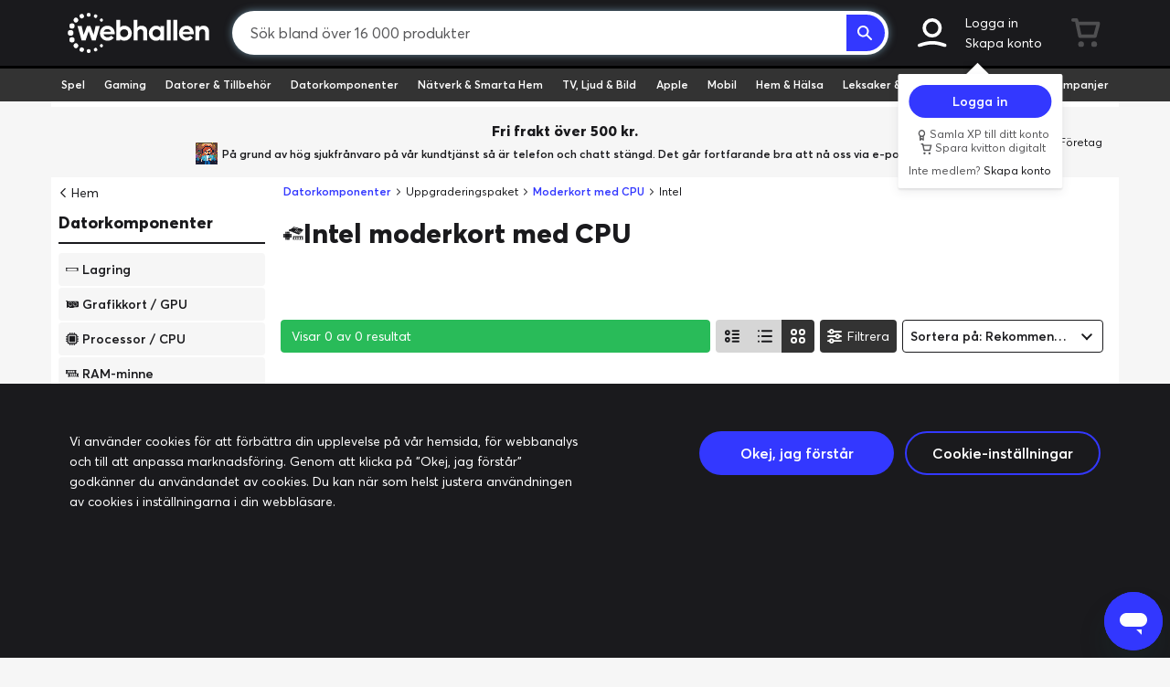

--- FILE ---
content_type: image/svg+xml
request_url: https://www.webhallen.com/img/icons/memberpopup-topplista.svg
body_size: 259
content:
<?xml version="1.0" encoding="UTF-8"?><svg id="b" xmlns="http://www.w3.org/2000/svg" viewBox="0 0 206 308.694"><defs><style>.d{fill:#58585a;}</style></defs><g id="c"><path class="d" d="m206,103.062C206.034,46.176,159.947.034,103.062,0,46.176-.034.034,46.053,0,102.938c-.019,30.925,13.859,60.223,37.8,79.799v107.454c0,.167.02.328.025.494.011.431.024.862.065,1.292.024.247.068.488.1.732.048.355.093.71.162,1.063.055.278.129.548.2.822.076.312.147.624.24.932.087.29.194.571.3.855s.2.568.31.848c.122.3.265.584.4.874.121.255.234.512.367.762.169.317.358.62.544.925.129.211.247.426.385.634.24.36.5.7.766,1.045.1.13.186.268.291.4.01.012.022.023.033.035.416.507.859.992,1.326,1.453.165.163.341.309.511.465.3.279.613.555.936.814.225.18.456.346.688.515.291.212.586.417.89.612.243.156.488.305.737.448.321.185.649.358.982.525.236.118.472.236.712.343.375.168.76.316,1.147.459.211.077.419.161.632.231.441.144.891.262,1.345.373.174.043.345.1.519.134.5.108,1.017.185,1.535.251.134.017.265.047.4.061.611.064,1.232.1,1.859.1.037,0,.074.006.111.006.582,0,1.163-.035,1.744-.09.172-.016.34-.043.51-.064.4-.049.8-.107,1.2-.182.207-.039.411-.084.615-.13.355-.08.708-.171,1.06-.273.208-.06.416-.12.621-.187.345-.113.686-.241,1.025-.375.193-.076.388-.148.578-.23.355-.154.7-.329,1.052-.507.16-.082.325-.155.482-.242.429-.235.849-.494,1.263-.766.065-.043.134-.079.2-.123.45-.305.89-.632,1.319-.981l.093-.075h0l35.609-28.967,31.357,28.4c7.572,6.859,19.272,6.281,26.131-1.291,3.082-3.402,4.789-7.829,4.789-12.42v-105.661c25.251-19.483,40.038-49.575,40.034-81.468Zm-77.049,145.41l-12.21-11.059c-6.771-6.134-17.006-6.406-24.094-.641l-17.847,14.521v-49.155c17.675,5.018,36.37,5.229,54.154.613l-.003,45.721Zm-25.951-79.41c-36.451,0-66-29.549-66-66s29.549-66,66-66,66,29.549,66,66c-.041,36.434-29.566,65.959-66,66Z"/></g></svg>

--- FILE ---
content_type: image/svg+xml
request_url: https://www.webhallen.com/api/dynimg/category/chassi/1A1A1D
body_size: -402
content:
<svg xmlns="http://www.w3.org/2000/svg" viewBox="0 0 94.17 113.57"><defs><style>.a{fill:#1A1A1D;}</style></defs><path class="a" d="M89.67,0H40.37a4.781,4.781,0,0,0-.92.09L3.58,7.56A4.515,4.515,0,0,0,0,11.96v93.47a4.507,4.507,0,0,0,4.5,4.5H7.75v2.35a1.293,1.293,0,0,0,1.29,1.29h5.51a1.293,1.293,0,0,0,1.29-1.29v-2.35H35.76v2.35a1.293,1.293,0,0,0,1.29,1.29h5.51a1.293,1.293,0,0,0,1.29-1.29v-2.35h2.14v2.35a1.293,1.293,0,0,0,1.29,1.29h5.51a1.293,1.293,0,0,0,1.29-1.29v-2.35H78.7v2.35a1.293,1.293,0,0,0,1.29,1.29H85.5a1.293,1.293,0,0,0,1.29-1.29v-2.35h2.88a4.507,4.507,0,0,0,4.5-4.5V4.5A4.507,4.507,0,0,0,89.67,0ZM38.75,107.35H4.5a1.92,1.92,0,0,1-1.92-1.92V95.8H38.75Zm0-14.13H6.43V14.38H38.75ZM64.8,91.1l-2.2,1.84a.978.978,0,0,1-.63.23H50.14a.986.986,0,0,1-.99-.99v-4.7a.986.986,0,0,1,.99-.99H64.17a.986.986,0,0,1,.99.99v2.86A.987.987,0,0,1,64.8,91.1Z"/></svg>

--- FILE ---
content_type: image/svg+xml
request_url: https://www.webhallen.com/api/dynimg/category/komponenter_ovriga/1A1A1D
body_size: -97
content:
<svg xmlns="http://www.w3.org/2000/svg" viewBox="0 0 112.8 85.95"><defs><style>.a{fill:#1A1A1D;}</style></defs><path class="a" d="M32.63,10.58H30.94V7.69a3.96,3.96,0,1,0-2.5,0v2.89H20.49V7.69a3.96,3.96,0,1,0-2.5,0v2.89H10.04V7.69a3.96,3.96,0,1,0-2.5,0v2.89H5.85A5.851,5.851,0,0,0,0,16.43V32.1a5.851,5.851,0,0,0,5.85,5.85H7.54v3.17a3.96,3.96,0,1,0,2.5,0V37.95h7.95v3.17a3.96,3.96,0,1,0,2.5,0V37.95h7.95v3.17a3.96,3.96,0,1,0,2.5,0V37.95h1.69a5.851,5.851,0,0,0,5.85-5.85V16.43A5.851,5.851,0,0,0,32.63,10.58ZM7.33,3.96A1.46,1.46,0,1,1,8.79,5.42,1.462,1.462,0,0,1,7.33,3.96Zm2.92,40.9A1.46,1.46,0,1,1,8.79,43.4,1.462,1.462,0,0,1,10.25,44.86ZM7.16,20.67a3.49,3.49,0,1,1,3.49-3.49A3.487,3.487,0,0,1,7.16,20.67ZM20.7,44.86a1.46,1.46,0,1,1-1.46-1.46A1.462,1.462,0,0,1,20.7,44.86ZM19.24,5.42A1.46,1.46,0,1,1,20.7,3.96,1.462,1.462,0,0,1,19.24,5.42ZM31.15,44.86a1.46,1.46,0,1,1-1.46-1.46A1.462,1.462,0,0,1,31.15,44.86ZM29.69,5.42a1.46,1.46,0,1,1,1.46-1.46A1.462,1.462,0,0,1,29.69,5.42Z"/><path class="a" d="M106.95,10.58h-1.69V7.69a3.96,3.96,0,1,0-2.5,0v2.89H94.81V7.69a3.96,3.96,0,1,0-2.5,0v2.89H84.36V7.69a3.96,3.96,0,1,0-2.5,0v2.89H80.17a5.851,5.851,0,0,0-5.85,5.85V32.1a5.851,5.851,0,0,0,5.85,5.85h1.69v3.17a3.96,3.96,0,1,0,2.5,0V37.95h7.95v3.17a3.96,3.96,0,1,0,2.5,0V37.95h7.95v3.17a3.96,3.96,0,1,0,2.5,0V37.95h1.69a5.851,5.851,0,0,0,5.85-5.85V16.43A5.851,5.851,0,0,0,106.95,10.58ZM81.65,3.95a1.46,1.46,0,1,1,1.46,1.46A1.462,1.462,0,0,1,81.65,3.95Zm2.92,40.9a1.46,1.46,0,1,1-1.46-1.46A1.462,1.462,0,0,1,84.57,44.85ZM81.48,20.66a3.49,3.49,0,1,1,3.49-3.49A3.487,3.487,0,0,1,81.48,20.66ZM95.02,44.85a1.46,1.46,0,1,1-1.46-1.46A1.462,1.462,0,0,1,95.02,44.85ZM93.56,5.41a1.46,1.46,0,1,1,1.46-1.46A1.462,1.462,0,0,1,93.56,5.41Zm11.91,39.44a1.46,1.46,0,1,1-1.46-1.46A1.462,1.462,0,0,1,105.47,44.85ZM104.01,5.41a1.46,1.46,0,1,1,1.46-1.46A1.462,1.462,0,0,1,104.01,5.41Z"/><path class="a" d="M69.62,47.72H67.93V44.83a3.96,3.96,0,1,0-2.5,0v2.89H57.48V44.83a3.96,3.96,0,1,0-2.5,0v2.89H47.03V44.83a3.96,3.96,0,1,0-2.5,0v2.89H42.84a5.851,5.851,0,0,0-5.85,5.85V69.24a5.851,5.851,0,0,0,5.85,5.85h1.69v3.17a3.96,3.96,0,1,0,2.5,0V75.09h7.95v3.17a3.96,3.96,0,1,0,2.5,0V75.09h7.95v3.17a3.96,3.96,0,1,0,2.5,0V75.09h1.69a5.851,5.851,0,0,0,5.85-5.85V53.57A5.851,5.851,0,0,0,69.62,47.72Zm-25.3-6.63a1.46,1.46,0,1,1,1.46,1.46A1.462,1.462,0,0,1,44.32,41.09Zm2.92,40.9a1.46,1.46,0,1,1-1.46-1.46A1.462,1.462,0,0,1,47.24,81.99Zm-3.49-24.3a3.49,3.49,0,1,1,3.49-3.49A3.487,3.487,0,0,1,43.75,57.69Zm13.94,24.3a1.46,1.46,0,1,1-1.46-1.46A1.462,1.462,0,0,1,57.69,81.99ZM56.23,42.55a1.46,1.46,0,1,1,1.46-1.46A1.462,1.462,0,0,1,56.23,42.55ZM68.14,81.99a1.46,1.46,0,1,1-1.46-1.46A1.462,1.462,0,0,1,68.14,81.99ZM66.68,42.55a1.46,1.46,0,1,1,1.46-1.46A1.462,1.462,0,0,1,66.68,42.55Z"/></svg>

--- FILE ---
content_type: application/javascript
request_url: https://www.webhallen.com/js/5340.6692.js
body_size: 4619
content:
(self.webpackChunk=self.webpackChunk||[]).push([[5340],{94892:(t,e,r)=>{"use strict";r.d(e,{Dn:()=>h,Lo:()=>f,ms:()=>p});var n=r(69983),a=r.n(n),o=r(37346),i=r(17499),s=r(75047);function c(t){return function(t){if(Array.isArray(t))return d(t)}(t)||function(t){if("undefined"!=typeof Symbol&&null!=t[Symbol.iterator]||null!=t["@@iterator"])return Array.from(t)}(t)||l(t)||function(){throw new TypeError("Invalid attempt to spread non-iterable instance.\nIn order to be iterable, non-array objects must have a [Symbol.iterator]() method.")}()}function u(t,e){var r="undefined"!=typeof Symbol&&t[Symbol.iterator]||t["@@iterator"];if(!r){if(Array.isArray(t)||(r=l(t))||e&&t&&"number"==typeof t.length){r&&(t=r);var n=0,a=function(){};return{s:a,n:function(){return n>=t.length?{done:!0}:{done:!1,value:t[n++]}},e:function(t){throw t},f:a}}throw new TypeError("Invalid attempt to iterate non-iterable instance.\nIn order to be iterable, non-array objects must have a [Symbol.iterator]() method.")}var o,i=!0,s=!1;return{s:function(){r=r.call(t)},n:function(){var t=r.next();return i=t.done,t},e:function(t){s=!0,o=t},f:function(){try{i||null==r.return||r.return()}finally{if(s)throw o}}}}function l(t,e){if(t){if("string"==typeof t)return d(t,e);var r=Object.prototype.toString.call(t).slice(8,-1);return"Object"===r&&t.constructor&&(r=t.constructor.name),"Map"===r||"Set"===r?Array.from(t):"Arguments"===r||/^(?:Ui|I)nt(?:8|16|32)(?:Clamped)?Array$/.test(r)?d(t,e):void 0}}function d(t,e){(null==e||e>t.length)&&(e=t.length);for(var r=0,n=new Array(e);r<e;r++)n[r]=t[r];return n}var g=null;function f(t,e){if(g&&g.categoryId===t)return i.Z.$emit("takeover:update",p(1,g.takeovers)),void(e&&e(p(1,g.banners)));o.Z.abort("category-highlights"),o.Z.get("highlight/"+s.Z.getters["i18n/regionCode"]+"/category/"+t).name("category-highlights").useCdn(!0).on("success",(function(r){g={categoryId:t,takeovers:r.data.takeovers,banners:r.data.banners},i.Z.$emit("takeover:update",p(1,g.takeovers)),e&&e(p(1,g.banners))})).go()}function p(t,e){var r=arguments.length>2&&void 0!==arguments[2]?arguments[2]:[];if(!e)return t<=1?null:[];var n,a=e.slice(0).sort((function(t,e){return e.priority-t.priority})),o=0,i=u(a);try{for(i.s();!(n=i.n()).done;){var s=n.value;r.includes(s.highlightId)&&(s.priority=1e-4),o+=s.priority}}catch(t){i.e(t)}finally{i.f()}var c=[];t:for(var l=0;l<t;++l){var d=Math.random()*o;for(var g in a){var f=a[g],p=f.priority;if(d<=p){r.push(f.highlightId),c.push(f),a.splice(g,1),o-=p;continue t}d-=p}}return t<=1?c.length>0?c[0]:null:c}function h(t,e){if(!e||0===e.length)return t<=1?null:[];if(1===e.length)return e;var r=e.slice(0).sort((function(t,e){return e.displays[0].priority-t.displays[0].priority})),n=r[0].displays[0].priority;r.forEach((function(t){var e=t.displays[0].priority;n=e>n?e:n}));var o=[],i=t;return[1e4,5,4,3,2.5,2,1,.5,1e-4].forEach((function(t){if(!(t>n)){var e=r.filter((function(e){if(e&&e.displays)return e.displays[0].priority==t}));if(e.length<=i)i-=e.length,e=a()(e),o.push.apply(o,c(e));else if(i>0){e=a()(e);for(var s=0;s<i;s++)o.push(e[s])}}})),t<=1?o.length>0?o:null:o}},29932:t=>{t.exports=function(t,e){for(var r=-1,n=null==t?0:t.length,a=Array(n);++r<n;)a[r]=e(t[r],r,t);return a}},70151:(t,e,r)=>{var n=r(278),a=r(73480);t.exports=function(t){return a(n(t))}},69877:t=>{var e=Math.floor,r=Math.random;t.exports=function(t,n){return t+e(r()*(n-t+1))}},42012:(t,e,r)=>{var n=r(73480),a=r(52628);t.exports=function(t){return n(a(t))}},47415:(t,e,r)=>{var n=r(29932);t.exports=function(t,e){return n(e,(function(e){return t[e]}))}},73480:(t,e,r)=>{var n=r(69877);t.exports=function(t,e){var r=-1,a=t.length,o=a-1;for(e=void 0===e?a:e;++r<e;){var i=n(r,o),s=t[i];t[i]=t[r],t[r]=s}return t.length=e,t}},69983:(t,e,r)=>{var n=r(70151),a=r(42012),o=r(1469);t.exports=function(t){return(o(t)?n:a)(t)}},52628:(t,e,r)=>{var n=r(47415),a=r(3674);t.exports=function(t){return null==t?[]:n(t,a(t))}},35340:(t,e,r)=>{"use strict";r.r(e),r.d(e,{default:()=>w});var n=r(18446),a=r.n(n),o=r(70538),i=r(37346),s=r(17499),c=r(93579),u=r(17984),l=r(75047),d=r(1017),g=r(76958),f=r(65831),p=r(20629),h=r(91581),y=r(94892),m=r(40720),v=r(499);function b(t,e){var r=Object.keys(t);if(Object.getOwnPropertySymbols){var n=Object.getOwnPropertySymbols(t);e&&(n=n.filter((function(e){return Object.getOwnPropertyDescriptor(t,e).enumerable}))),r.push.apply(r,n)}return r}function k(t){for(var e=1;e<arguments.length;e++){var r=null!=arguments[e]?arguments[e]:{};e%2?b(Object(r),!0).forEach((function(e){L(t,e,r[e])})):Object.getOwnPropertyDescriptors?Object.defineProperties(t,Object.getOwnPropertyDescriptors(r)):b(Object(r)).forEach((function(e){Object.defineProperty(t,e,Object.getOwnPropertyDescriptor(r,e))}))}return t}function L(t,e,r){return e in t?Object.defineProperty(t,e,{value:r,enumerable:!0,configurable:!0,writable:!0}):t[e]=r,t}const C={store:l.Z,name:"pageCategory",layoutOptions:{leftCol:!0},data:function(){return{mq:u.Z,error:h.vU,convertToCdnUrl:h.ak,urlFormat:h.BQ,category:null,banner:null,productsLoaded:!1,topListsLoaded:!1,browserCanSetPage:!0,currentPath:this.findCurrentPath(),hasSubCategories:null,categoryLink:null,firstTwoArticles:[],restOfArticles:[],resetData:[],sortFromSettings:null}},willSendScrollTriggerEvent:!0,handlesMeta:!0,handleTakeovers:!0,handlesPrerender:!0,handleNavigation:function(){return!0},beforeRouteEnter:function(t,e,r){var n=t.params.id;i.Z.get("category/"+n+"/"+l.Z.getters["i18n/regionCode"]).useCdn(!0).on("success",(function(t){r((function(e){e.productsLoaded=!1,e.topListsLoaded=!1,e.category=t.data.category,e.firstTwoArticles=t.data.category.articles.slice(0,2),e.restOfArticles=t.data.category.articles.slice(2,t.data.category.articles.length)}))})).on("error",(function(t){404===t.status?t.json().then((function(t){var e;t instanceof Object&&(e=t),r((0,h.vU)(404,"Kategorin kunde inte hittas",e))})):r((0,h.vU)(500,"Det går för tillfället inte att komma åt denna sida. Försök gärna senare."))})).go()},beforeRouteUpdate:function(t,e,r){var n=String(t.params.id),o=String(e.params.id);t.name!==e.name||n!==o?i.Z.get("category/"+n+"/"+l.Z.getters["i18n/regionCode"]).useCdn(!0).on("success",(function(t){r((function(e){e.productsLoaded=!1,e.topListsLoaded=!1,e.category=t.data.category,e.firstTwoArticles=t.data.category.articles.slice(0,2),e.restOfArticles=t.data.category.articles.slice(2,t.data.category.articles.length)}))})).on("error",(function(t){t.json().then((function(t){var e;t.length&&(e=t),r((0,h.vU)(404,"Kategorin kunde inte hittas",e))}))})).go():r((function(r){a()(t.query,e.query)?r.onPageLoad():(r.updateSEO(r.category),r.productsLoaded=!1)}))},methods:{articleImage:function(t){return(0,h.ak)(t)},articleIcon:function(t){return(0,h.ak)("/api/dynimg/category/"+t+(this.isDark?"/39485D":"/333333"))},openHamburgerMenu:function(){this.browserCanSetPage=!1,l.Z.commit("navStatus/burgerOpen",!0)},onProductsLoad:function(){var t=arguments.length>0&&void 0!==arguments[0]?arguments[0]:null,e=arguments.length>1&&void 0!==arguments[1]?arguments[1]:null,r=arguments.length>2&&void 0!==arguments[2]?arguments[2]:12;if(this.productsLoaded=!0,this.onPageLoad(),t&&e){var n={stock:!0,rating:!0};(0,v.hX)(t,"Category Page",n,{productsPerPage:r,page:e})}},onTopListsLoad:function(){this.topListsLoaded=!0,this.onPageLoad()},onPageLoad:function(){this.productsLoaded&&this.topListsLoaded&&o.default.nextTick((function(){l.Z.dispatch("prerender/pageLoaded")}))},updateSEO:function(t){var e=t.metaDescription||"Stort utbud av "+t.name.toLowerCase()+" från marknadens största tillverkare. ✓ Låga priser ✓ Öppet köp 30 dagar ✓ Fri frakt för medlemmar - Köp online eller i butik!";g.Z.set("description",e),t.section.id===f.sectionIds.gaming&&g.Z.set("robots","noindex, follow");var r=null;if(t.canonicalCategory)r=c.Z.route({name:"category",params:{id:t.canonicalCategory.id,name:t.canonicalCategory.name}}),t.canonicalCategory.id!==t.id&&g.Z.set("robots","noindex, follow");else{var n={name:"category",params:{id:t.id,name:t.name}},a=this.$route.query.page||1;a>1&&(n.query={page:a}),r=c.Z.route(n)}d.Z.set({id:"canonical",type:"link",attributes:{rel:"canonical",href:c.Z.routeToUrl(r)}})},findCurrentPath:function(){return(0,h.ot)()},loaded:function(t){null!=t&&t.products&&this.onProductsLoad(t.products,t.page,t.productsPerPage)},formatArticleRoute:function(t){return this.$router.route((0,h.Bc)("article",k({name:t.heading},t)))},applyFulhax:function(t){if(3199===t.id){var e=document.createElement("script");e.setAttribute("src","https://files.cdn.leadfamly.com/campaign/sdk/utilities.responsive_iframe.min.js"),e.onload=function(){e.parentNode.removeChild(e)},document.head.appendChild(e)}}},mounted:function(){s.Z.$on("productTips:rendered",this.onTopListsLoad)},beforeDestroy:function(){s.Z.$off("productTips:rendered",this.onTopListsLoad)},computed:k(k({afterExtendedHtml:function(){var t="";return this.restOfArticles.forEach((function(e){var r='<a href="'+("/article/"+e.id)+'"style="height:auto; padding-right:0px;">'+e.heading+"</a><br>";t=t?t+r:""+r})),t.length>0&&(t+="<br>"),t},current:function(){return(0,h.Vk)(this.currentPath)},bannerAtTop:function(){return this.mq.current>=u.Z.md},iconImage:function(){if(this.category&&this.category.section.color){return(0,h.ak)("/api/dynimg/category/"+this.category.icon+"/1A1A1D")}},analyticsData:function(){var t="",e={};return this.bannerAtTop&&this.banner&&(this.banner.product&&(t="product"),this.banner.campaign&&(t="campaign"),this.banner.category&&(t="category"),this.banner.manufacturer&&(t="manufacturer"),this.banner.info&&(t="info"),t.length&&(e={id:this.banner[t].id,name:this.banner[t].name,type:t,location:"index"===this.$route.name?"startpage":this.$route.name,index:0})),e}},(0,p.rn)({burgerOpen:function(t){return t.navStatus.menu.burgerOpen},navStatus:function(t){return t.navStatus}})),(0,p.Se)({isLoggedIn:"user/isLoggedIn",isDark:"user/isDark"})),watch:{category:function(t){var e,r,n=this;c.Z.updateParams({id:t.id,name:(0,h.BQ)(t.name)}),this.updateSEO(t);var a,i=t.section;((0,m.D_)(t.section,t.path),l.Z.getters["productTips/isTopListLoaded"](i)&&this.onTopListsLoad(),l.Z.commit("productTips/setShowTopLists",!0),l.Z.commit("productTips/setShowLists",!1),(0,y.Lo)(t.id,(function(t){n.banner=t})),null!==(e=this.category.options)&&void 0!==e&&e.defaultSort)?this.sortFromSettings=null===(a=this.category.options)||void 0===a?void 0:a.defaultSort[0]:this.sortFromSettings=null;this.resetData=[[{type:"category",value:this.category.id}],!0,!(null!==(r=this.category.options)&&void 0!==r&&r.defaultSort)],o.default.nextTick((function(){n.applyFulhax(n.category)})),t.totalProductCount||o.default.nextTick((function(){n.applyFulhax(n.category),n.onProductsLoad()}))},burgerOpen:function(t){var e=this;t||setTimeout((function(){e.browserCanSetPage=!0}),100)},navStatus:{handler:function(t,e){t&&(this.currentPath=this.findCurrentPath())},deep:!0},current:function(t){var e=this;if(t.next&&this.category){var r="";r=(t.next.find((function(t){return t.id===e.category.id}))||t).hasNext?"Visa underkategorier":"Visa fler kategorier i "+t.title,this.categoryLink=r}}}},S=C;const w=(0,r(51900).Z)(S,(function(){var t=this,e=t.$createElement,r=t._self._c||e;return r("article",{staticClass:"category"},[t.bannerAtTop&&t.banner?r("banner",{attrs:{banner:t.banner,analyticsData:t.analyticsData}}):t.mq.current>=t.mq.lg?r("div",{staticClass:"p-4"}):t._e(),t._v(" "),t.category?[r("div",{staticClass:"category-header"},[r("ximg",{attrs:{src:t.iconImage,ariaLabel:t.category.icon,role:"img"}}),t._v(" "),r("h1",[t._v("\n\t\t\t\t"+t._s(t.category.seoName||t.category.name)+"\n\t\t\t")])],1),t._v(" "),r("a",{staticClass:"ml-5 hidden-lg underlined-link",on:{click:t.openHamburgerMenu}},[t._v(t._s(t.categoryLink))]),t._v(" "),r("html-description",{staticClass:"p-5 page-description",attrs:{html:t.category.description}}),t._v(" "),t.firstTwoArticles.length?r("div",{staticClass:"article-link-wrap"},[t._l(t.firstTwoArticles,(function(e){return[e?r("router-link",{key:e.id,class:["info-link",{"one-article":1===t.firstTwoArticles.length}],attrs:{to:t.formatArticleRoute(e)}},[r("img",{attrs:{src:t.articleImage(e.image),alt:"artikel "+e.heading}}),t._v(" "),r("ximg",{class:{dark:t.isDark},attrs:{src:t.articleIcon(e.icon),ariaLabel:t.category.icon,role:"img"}}),t._v(" "),r("span",{staticClass:"article-info"},[r("span",{staticClass:"heading"},[t._v("\n\t\t\t\t\t\t\t"+t._s(e.heading)+"\n\t\t\t\t\t\t")]),t._v(" "),r("span",{staticClass:"sub-title"},[t._v("\n\t\t\t\t\t\t\t"+t._s(e.subheading)+"\n\t\t\t\t\t\t")])])],1):t._e()]}))],2):t._e(),t._v(" "),r("div",{staticClass:"clearfix"}),t._v(" "),r("html-description",{staticClass:"p-5 page-description",attrs:{"extended-html":t.category.extendedDescription,afterExtendedHtml:t.afterExtendedHtml}})]:t._e(),t._v(" "),t.category?r("product-browser",{ref:"browser",attrs:{category:t.category,banner:t.bannerAtTop?null:t.banner,canSetPageQuery:t.browserCanSetPage,canSetCanonical:!1,url:"category/"+t.category.id,resetData:t.resetData,sortFromSettings:t.sortFromSettings},on:{loaded:t.loaded}}):t._e()],2)}),[],!1,null,null,null).exports}}]);
//# sourceMappingURL=5340.6692.js.map

--- FILE ---
content_type: image/svg+xml
request_url: https://www.webhallen.com/api/dynimg/category/mac_mini/1A1A1D
body_size: -429
content:
<svg xmlns="http://www.w3.org/2000/svg" viewBox="0 0 28.006 7.003"><defs><style>.a{fill:#1A1A1D;}</style></defs><title>mac_mini</title><path class="a" d="M0,0V6A.93.93,0,0,0,.857,7,.89.89,0,0,0,1,7H27a.93.93,0,0,0,1-.854A.89.89,0,0,0,28,6V0ZM23.5,5.45a.93.93,0,1,1,1-.93.95.95,0,0,1-.969.931Z"/></svg>

--- FILE ---
content_type: image/svg+xml
request_url: https://www.webhallen.com/api/dynimg/category/processorer/1A1A1D
body_size: -205
content:
<svg xmlns="http://www.w3.org/2000/svg" viewBox="0 0 81.3 81.52"><defs><style>.a{fill:#1A1A1D;}</style></defs><rect class="a" x="21.12" y="21.22" width="39.04" height="39.04" rx="3.89"/><path class="a" d="M78.78,52.17H72.83s-.04-.02-.04-.04V47.97s.02-.04.04-.04H78.6a2.645,2.645,0,0,0,2.69-2.3,2.524,2.524,0,0,0-2.51-2.75H72.83s-.04-.02-.04-.04V38.48s.02-.04.04-.04h5.95l-.01-.02a2.518,2.518,0,0,0,2.51-2.75,2.653,2.653,0,0,0-2.69-2.3H72.82s-.04-.02-.04-.04V29.17s.02-.04.04-.04h5.77a2.645,2.645,0,0,0,2.69-2.3,2.524,2.524,0,0,0-2.51-2.75H72.82s-.04-.02-.04-.04V20.22A11.728,11.728,0,0,0,61.05,8.49H57.23s-.04-.02-.04-.04V2.7A2.645,2.645,0,0,0,54.89.01a2.524,2.524,0,0,0-2.75,2.51V8.47s-.02.04-.04.04H47.94s-.04-.02-.04-.04V2.7A2.645,2.645,0,0,0,45.6.01a2.524,2.524,0,0,0-2.75,2.51V8.47s-.02.04-.04.04H38.45s-.04-.02-.04-.04V2.7A2.645,2.645,0,0,0,36.11.01a2.524,2.524,0,0,0-2.75,2.51V8.47s-.02.04-.04.04H29.16s-.04-.02-.04-.04V2.7A2.645,2.645,0,0,0,26.82.01a2.524,2.524,0,0,0-2.75,2.51V8.47s-.02.04-.04.04H20.21A11.728,11.728,0,0,0,8.48,20.24v3.82s-.02.04-.04.04H2.7A2.645,2.645,0,0,0,.01,26.4a2.524,2.524,0,0,0,2.51,2.75H8.47s.04.02.04.04v4.16s-.02.04-.04.04H2.7a2.645,2.645,0,0,0-2.69,2.3,2.524,2.524,0,0,0,2.51,2.75H8.47s.04.02.04.04v4.36s-.02.04-.04.04H2.7a2.645,2.645,0,0,0-2.69,2.3,2.524,2.524,0,0,0,2.51,2.75H8.47s.04.02.04.04v4.16s-.02.04-.04.04H2.7a2.645,2.645,0,0,0-2.69,2.3,2.524,2.524,0,0,0,2.51,2.75H8.47s.04.02.04.04v3.82A11.728,11.728,0,0,0,20.24,72.81h3.87c0,.06-.02.11-.02.17v5.84a2.645,2.645,0,0,0,2.3,2.69A2.524,2.524,0,0,0,29.14,79V72.98a.985.985,0,0,0-.02-.17H33.4c0,.06-.02.11-.02.17v5.84a2.645,2.645,0,0,0,2.3,2.69A2.524,2.524,0,0,0,38.43,79V72.98a.985.985,0,0,0-.02-.17h4.48c0,.06-.02.11-.02.17v5.84a2.645,2.645,0,0,0,2.3,2.69A2.524,2.524,0,0,0,47.92,79V72.98a.985.985,0,0,0-.02-.17h4.28c0,.06-.02.11-.02.17v5.84a2.645,2.645,0,0,0,2.3,2.69A2.524,2.524,0,0,0,57.21,79V72.98a.985.985,0,0,0-.02-.17h3.87A11.728,11.728,0,0,0,72.79,61.08V57.26s.02-.04.04-.04H78.6a2.645,2.645,0,0,0,2.69-2.3A2.524,2.524,0,0,0,78.78,52.17ZM65.72,58.42a7.4,7.4,0,0,1-7.4,7.4H22.97a7.4,7.4,0,0,1-7.4-7.4V23.07a7.4,7.4,0,0,1,7.4-7.4H58.32a7.4,7.4,0,0,1,7.4,7.4Z"/></svg>

--- FILE ---
content_type: image/svg+xml
request_url: https://www.webhallen.com/api/dynimg/category/moderkort/1A1A1D
body_size: 248
content:
<svg xmlns="http://www.w3.org/2000/svg" viewBox="0 0 96.11 113.56"><defs><style>.a{fill:#1A1A1D;}</style></defs><rect class="a" x="44" y="22.63" width="17.81" height="17.81" rx="3.69"/><path class="a" d="M37.91,48.43H68.03a1.878,1.878,0,0,0,1.88-1.88V16.43a1.878,1.878,0,0,0-1.88-1.88H37.91a1.878,1.878,0,0,0-1.88,1.88V46.55A1.878,1.878,0,0,0,37.91,48.43Zm1.1-20.56a1.36,1.36,0,0,1,0-2.72h2.37a6.426,6.426,0,0,1,5.13-5.13V18.07a1.36,1.36,0,0,1,2.72,0V19.9h2.35V18.07a1.36,1.36,0,1,1,2.72,0V19.9h2.26V18.07a1.36,1.36,0,0,1,2.72,0v1.95a6.426,6.426,0,0,1,5.13,5.13h2.52a1.36,1.36,0,0,1,0,2.72H64.52v2.35h2.41a1.36,1.36,0,1,1,0,2.72H64.52V35.2h2.41a1.36,1.36,0,0,1,0,2.72H64.41a6.434,6.434,0,0,1-5.08,5.12v1.95a1.36,1.36,0,1,1-2.72,0V43.16H54.35v1.83a1.36,1.36,0,0,1-2.72,0V43.16H49.28v1.83a1.36,1.36,0,0,1-2.72,0V43.05a6.41,6.41,0,0,1-5.17-5.13H39.02a1.36,1.36,0,0,1,0-2.72h2.26V32.94H39.01a1.36,1.36,0,0,1,0-2.72h2.26V27.87Z"/><path class="a" d="M88.13,76.05H69.56a1.293,1.293,0,0,0-1.29,1.29V95.91a1.293,1.293,0,0,0,1.29,1.29H88.13a1.293,1.293,0,0,0,1.29-1.29V77.34A1.293,1.293,0,0,0,88.13,76.05ZM87.02,89.77a2.322,2.322,0,0,1-.68,1.65l-2.7,2.7a2.322,2.322,0,0,1-1.65.68H75.7a2.322,2.322,0,0,1-1.65-.68l-2.7-2.7a2.322,2.322,0,0,1-.68-1.65V83.48a2.322,2.322,0,0,1,.68-1.65l2.7-2.7a2.322,2.322,0,0,1,1.65-.68h6.29a2.322,2.322,0,0,1,1.65.68l2.7,2.7a2.322,2.322,0,0,1,.68,1.65Z"/><polygon class="a" points="75.86 81.17 73.39 83.64 73.39 89.61 75.86 92.08 81.83 92.08 84.31 89.61 84.31 83.64 81.83 81.17 75.86 81.17"/><path class="a" d="M89.14,0H13.86A6.969,6.969,0,0,0,6.89,6.97V9.65a.691.691,0,0,1-.69.69H1.38A1.383,1.383,0,0,0,0,11.72V28.98a1.383,1.383,0,0,0,1.38,1.38H6.2a.691.691,0,0,1,.69.69v1.53a.691.691,0,0,1-.69.69v.01H1.38A1.383,1.383,0,0,0,0,34.66v1.48a1.383,1.383,0,0,0,1.38,1.38H6.2a.691.691,0,0,1,.69.69v1.53a.691.691,0,0,1-.69.69H1.38A1.383,1.383,0,0,0,0,41.81V67.74a1.383,1.383,0,0,0,1.38,1.38H6.2a.691.691,0,0,1,.69.69v1.9a.691.691,0,0,1-.69.69H1.38A1.383,1.383,0,0,0,0,73.78v1.48a1.383,1.383,0,0,0,1.38,1.38H6.2a.691.691,0,0,1,.69.69v29.26a6.969,6.969,0,0,0,6.97,6.97H89.14a6.969,6.969,0,0,0,6.97-6.97V6.97A6.969,6.969,0,0,0,89.14,0ZM85.83,6.26a1.541,1.541,0,0,1,1.54-1.54h1.85a1.541,1.541,0,0,1,1.54,1.54V65.31a1.541,1.541,0,0,1-1.54,1.54H87.37a1.541,1.541,0,0,1-1.54-1.54Zm-8.58,0a1.541,1.541,0,0,1,1.54-1.54h1.85a1.541,1.541,0,0,1,1.54,1.54V65.31a1.541,1.541,0,0,1-1.54,1.54H78.79a1.541,1.541,0,0,1-1.54-1.54ZM33.31,16.43a4.6,4.6,0,0,1,4.6-4.6H68.03a4.6,4.6,0,0,1,4.6,4.6V46.55a4.6,4.6,0,0,1-4.6,4.6H37.91a4.6,4.6,0,0,1-4.6-4.6Zm-6.06,4.33a2.22,2.22,0,1,1-2.22,2.22A2.221,2.221,0,0,1,27.25,20.76Zm0,8.07a2.22,2.22,0,1,1-2.22,2.22A2.221,2.221,0,0,1,27.25,28.83Zm0,8.07a2.22,2.22,0,1,1-2.22,2.22A2.221,2.221,0,0,1,27.25,36.9Zm-.78,69.79H15.45a1.09,1.09,0,1,1,0-2.18H26.47a1.09,1.09,0,1,1,0,2.18Zm11.33,0H33.17a1.09,1.09,0,1,1,0-2.18H37.8a1.09,1.09,0,1,1,0,2.18Zm9.45,0H42.62a1.09,1.09,0,1,1,0-2.18h4.63a1.09,1.09,0,1,1,0,2.18Zm9.29,0H51.91a1.09,1.09,0,1,1,0-2.18h4.63a1.09,1.09,0,1,1,0,2.18Zm5.56-8.46h-.01a1.541,1.541,0,0,1-1.54,1.54H13.97a1.541,1.541,0,0,1-1.54-1.54V96a1.541,1.541,0,0,1,1.54-1.54H60.56A1.541,1.541,0,0,1,62.1,96Zm0-11.67h-.01a1.541,1.541,0,0,1-1.54,1.54H13.97a1.541,1.541,0,0,1-1.54-1.54V84.33a1.541,1.541,0,0,1,1.54-1.54H60.56a1.541,1.541,0,0,1,1.54,1.54Zm0-10.76h-.01a1.541,1.541,0,0,1-1.54,1.54H13.97a1.541,1.541,0,0,1-1.54-1.54V73.57a1.541,1.541,0,0,1,1.54-1.54H60.56a1.541,1.541,0,0,1,1.54,1.54ZM92.13,95.9a4.016,4.016,0,0,1-4.01,4.01H69.55a4.016,4.016,0,0,1-4.01-4.01V77.33a4.016,4.016,0,0,1,4.01-4.01H88.12a4.016,4.016,0,0,1,4.01,4.01Z"/></svg>

--- FILE ---
content_type: image/svg+xml
request_url: https://www.webhallen.com/api/dynimg/category/chassiflakt/1A1A1D
body_size: 290
content:
<svg xmlns="http://www.w3.org/2000/svg" viewBox="0 0 81.94 81.57"><defs><style>.a{fill:#1A1A1D;}</style></defs><path class="a" d="M72.23,34.6a42.417,42.417,0,0,0-3.09-9.68s-.8-2.82-3.49-.55S61.29,30.44,59,32.38c-2.1,1.77-4.72,3.54-7.08,3.82a11.621,11.621,0,0,0-.94-1.78c2.35-2,6.45-6.06,7.43-10.71,1.39-6.62,2.14-7.05-1.77-9.68a42.225,42.225,0,0,0-9.19-4.32s-2.61-1.34-2.78,2.18,1.48,7.32,1.34,10.32a16.545,16.545,0,0,1-1.73,7.34,10.99,10.99,0,0,0-1.41-.28c.04-3.16-.33-8.65-3.05-12.35-4.01-5.45-3.83-6.29-8.39-5.13a42.426,42.426,0,0,0-9.35,3.98s-2.74,1.06-.23,3.52,6.45,3.77,8.59,5.88a16.767,16.767,0,0,1,4.3,6.09,10.71,10.71,0,0,0-1.38,1.14c-2.28-1.8-7.44-5.35-12.5-5.31-6.77.06-7.34-.58-9.08,3.8A42.392,42.392,0,0,0,9.53,40.8s-.75,2.84,2.72,2.25,6.84-3.01,9.79-3.52c2.64-.45,5.7-.62,7.87.26-.02.28-.04.56-.04.84,0,.36.02.72.05,1.07-3.03.75-8.41,2.52-11.35,6.19-4.23,5.28-5.08,5.33-2.79,9.43a42.152,42.152,0,0,0,6.26,8s1.73,2.37,3.46-.69,1.98-7.21,3.46-9.82a16.993,16.993,0,0,1,4.71-5.68,11.987,11.987,0,0,0,2.13,1.53c-.92,2.43-3.01,8.92-1.26,14.03,2.19,6.4,1.77,7.15,6.47,7.41a42.5,42.5,0,0,0,10.11-.99s2.93-.19,1.27-3.29-5.02-5.53-6.43-8.18c-1.3-2.44-2.49-5.41-2.24-7.79a11.659,11.659,0,0,0,2.03-.63c1.34,2.26,5.1,7.89,10.16,9.7,6.37,2.28,6.69,3.07,9.83-.44a42.632,42.632,0,0,0,5.53-8.52s1.68-2.4-1.78-3.05-7.46.47-10.41-.07c-2.71-.5-5.76-1.43-7.47-3.09a11.915,11.915,0,0,0,.65-1.56c2.48.39,9.41,1.13,14.11-1.69l-.03-.02C72.14,38.99,72.96,39.25,72.23,34.6Z"/><path class="a" d="M78.91,53.13a39.439,39.439,0,0,0,0-25.04V16.35A9.428,9.428,0,1,0,65.64,2.97H53.69a39.506,39.506,0,0,0-24.7,0H16.32A9.435,9.435,0,1,0,3.03,16.35V30.47a39.607,39.607,0,0,0,0,20.28V65.22A9.428,9.428,0,1,0,16.3,78.6H29.89v-.06a39.661,39.661,0,0,0,23.04-.04v.1H65.64A9.428,9.428,0,1,0,78.91,65.22ZM9.44,6A3.44,3.44,0,1,1,6,9.44,3.44,3.44,0,0,1,9.44,6Zm0,69.57a3.44,3.44,0,1,1,3.44-3.44A3.44,3.44,0,0,1,9.44,75.57Zm31.89-1.34h-.01A33.677,33.677,0,0,1,9.02,49.92v-.43H8.9A33.622,33.622,0,1,1,41.33,74.23Zm31.15,1.34a3.44,3.44,0,1,1,3.44-3.44A3.44,3.44,0,0,1,72.48,75.57ZM73.7,12.65h-.8v.19a2.848,2.848,0,0,1-.42.04,3.461,3.461,0,1,1,1.22-.23Z"/></svg>

--- FILE ---
content_type: image/svg+xml
request_url: https://www.webhallen.com/api/dynimg/icon/chevron_left/1A1A1D
body_size: -517
content:
<svg xmlns="http://www.w3.org/2000/svg" viewBox="0 0 172.83 308.67"><defs><style>.cls-1{fill:#1A1A1D;}</style></defs><g id="Layer_2" data-name="Layer 2"><g id="Layer_1-2" data-name="Layer 1"><path class="cls-1" d="M154.33,308.67a18.45,18.45,0,0,1-13.08-5.42L5.42,167.42a18.5,18.5,0,0,1,0-26.17L141.25,5.42a18.5,18.5,0,0,1,26.17,26.16L44.66,154.33,167.42,277.09a18.5,18.5,0,0,1-13.09,31.58Z"/></g></g></svg>

--- FILE ---
content_type: image/svg+xml
request_url: https://www.webhallen.com/api/dynimg/category/nya_produkter/1A1A1D
body_size: -59
content:
<?xml version="1.0" encoding="utf-8"?>
<!-- Generator: Adobe Illustrator 21.0.0, SVG Export Plug-In . SVG Version: 6.00 Build 0)  -->
<svg version="1.1" id="Lager_1" xmlns="http://www.w3.org/2000/svg" xmlns:xlink="http://www.w3.org/1999/xlink" x="0px" y="0px"
	 viewBox="0 0 229 229" style="enable-background:new 0 0 229 229;" xml:space="preserve">
<style type="text/css">
	.st0{fill:#1A1A1D;}
</style>
<path class="st0" d="M211.6,74.3V49.6l-22.8-9.4l-9.4-22.8h-24.7L137.3,0l-22.8,9.4L91.7,0L74.3,17.4H49.6l-9.4,22.8l-22.8,9.4v24.7
	L0,91.7l9.4,22.8L0,137.3l17.4,17.4v24.7l22.8,9.4l9.4,22.8h24.7L91.7,229l22.8-9.4l22.8,9.4l17.4-17.4h24.7l9.4-22.8l22.8-9.4
	v-24.7l17.4-17.4l-9.4-22.8l9.4-22.8L211.6,74.3z M114.2,49.7c7.1,0,10.4,1.7,10.4,5.8c0,3.1-0.4,7.5-1.3,15.4
	c-2.5,21.9-3.8,44.3-5.6,68.9c-1,1.3-5.8,1.3-6.7,0c-1.7-24.6-2.9-47-5.6-68.9c-0.8-7.9-1.3-12.3-1.3-15.4
	C104,51.5,107.3,49.7,114.2,49.7z M114.4,180.1c-6.2,0-10.8-4.4-10.8-11.4c0-6.4,4.6-11.2,10.8-11.2c6.4,0,11,4.8,11,11.2
	C125.4,175.6,120.8,180.1,114.4,180.1z"/>
</svg>


--- FILE ---
content_type: image/svg+xml
request_url: https://www.webhallen.com/api/dynimg/category/kampanjer/1A1A1D
body_size: -381
content:
<svg xmlns="http://www.w3.org/2000/svg" viewBox="0 0 81.4 81.4"><defs><style>.a{fill:#1A1A1D}</style></defs><path class="a" d="M51.7 38.6c-2.2.3-2.8 2.8-2.4 5.9.4 3.2 1.8 5.4 3.8 5.1s2.7-2.5 2.3-5.9c-.4-3.1-1.5-5.4-3.7-5.1z"/><path class="a" d="M81.4 43.4l-6.3-7.2 4.2-8.6-8.5-4.2.6-9.5-9.5-.7-3.1-9-9.1 3L43.4 0l-7.2 6.3-8.6-4.2-4.2 8.6-9.6-.7-.7 9.5-9 3.1 3 9.1L0 38l6.3 7.2-4.2 8.6 8.6 4.3-.7 9.4 9.5.7 3.1 9 9.1-3 6.3 7.2 7.2-6.3 8.6 4.2 4.3-8.6 9.5.6.7-9.5 9-3.1-3-9.1zm-51.6.3c-4.6.6-8.8-2.4-9.5-8.1-.7-5.4 2.1-10 7.3-10.7 5.3-.7 8.7 2.8 9.4 8 .9 6.4-2.7 10.2-7.2 10.8zm5.9 12.2l-3.8.5 13.4-33.8 3.8-.5zm17.8-2.4c-4.6.6-8.7-2.4-9.5-8.1-.7-5.4 2.1-10 7.3-10.7 5.3-.7 8.7 2.8 9.4 8 .8 6.4-2.8 10.2-7.2 10.8z"/><path class="a" d="M28 28.8c-2.1.3-2.8 2.8-2.4 5.9.4 3.2 1.8 5.4 3.9 5.1 2-.3 2.7-2.5 2.3-5.9-.4-3.1-1.6-5.4-3.8-5.1z"/></svg>

--- FILE ---
content_type: image/svg+xml
request_url: https://www.webhallen.com/api/dynimg/category/moddning/1A1A1D
body_size: 14
content:
<?xml version="1.0" encoding="utf-8"?>
<!-- Generator: Adobe Illustrator 21.0.0, SVG Export Plug-In . SVG Version: 6.00 Build 0)  -->
<svg version="1.1" id="Lager_1" xmlns="http://www.w3.org/2000/svg" xmlns:xlink="http://www.w3.org/1999/xlink" x="0px" y="0px"
	 viewBox="0 0 232.6 244" style="enable-background:new 0 0 232.6 244;" xml:space="preserve">
<style type="text/css">
	.st0{fill:#1A1A1D;}
</style>
<path class="st0" d="M157.3,36.8l-2.6-1.5l0.9-2.2l-3,1.1l-1.5-0.5l-0.1-2.6l-3.4-0.9l3.2-3.2c0,0,3.1,0,7.2-3.1
	s10.7-14.6,23.8-19.8s12.3-4,12.3-4l1.6,1.5l-10,24.8l-9.5,1.4l-14.1-6.3l-3,3.2L157.3,36.8z"/>
<path class="st0" d="M166.8,53l3.4-10.2l1.3-2.4l1.2,0.5l-0.3,3.2l2.7,0.5l1.5-2.5l1.2,0.7l-0.5,3.2l2-0.2l1.5-2.3l1,0.4
	c0,0-0.1,2.5,0.1,2.4s1.4-0.1,1.4-0.1l1.8-1.8l2,1.3l-5,13.6l-3.1-1.2l-1.6,2.6l-0.9-0.7l0.3-4l-2.1,0.2l-1,2.8l-1.3-0.9l-0.4-3.5
	l-2-0.5l-1,2.8l-1.4,0.1v-3.5L166.8,53z"/>
<path class="st0" d="M212.3,36.8l-9.1,2.1L161.8,23c0,0-5.4,33.8-11.9,46.1c-6.6,12.4-44.9,44.9-46.2,46.2l-96.3,92
	c0,0-16.3,19.7-0.5,32.7c16.4,13.5,37.3-11.5,37.3-11.5l79.2-93.5c0,0,16-20.5,33.3-39.8s29.9-27,35.8-29.6c6-2.7,25.1,3.3,36-14.2
	S225,13.7,225,13.7l-2.7-2.7L212.3,36.8z M30.3,233.1c-5.3,5.3-13.8,5.3-19.1,0s-5.3-13.8,0-19.1s13.8-5.3,19.1,0
	S35.5,227.8,30.3,233.1z M181.4,64.6l-17.5-6c0.1-0.3,7.2-19.8,7.2-19.8l18,6.7L181.4,64.6z"/>
</svg>


--- FILE ---
content_type: image/svg+xml
request_url: https://www.webhallen.com/img/loading_light.svg
body_size: 158
content:
<?xml version="1.0" encoding="utf-8"?>

<svg version="1.1" id="Lager_1" xmlns="http://www.w3.org/2000/svg" xmlns:xlink="http://www.w3.org/1999/xlink" x="0px" y="0px" viewBox="0 0 77.115 87.76" style="enable-background:new 0 0 256 256;" xml:space="preserve">

	<style type="text/css">
		.f0 {
			fill: #D6D6D6;
		}
	</style>

    <polygon class="f0" id="w" points="29.64 61.88 38.56 61.88 45.74 40.75 53.21 61.88 61.65 61.88 71.35 28.76 61.66 28.76 57.11 48.85 49.51 28.76 41.98 28.76 34.17 48.85 29.7 28.76 20.07 28.76 29.64 61.88"/>


	<g transform="translate(45 45)">
		<g>
			<set attributeName="display" attributeType="CSS" begin="plupp1.begin" to="inline"/>
			<set attributeName="display" attributeType="CSS" begin="plupp1.begin+1.95" to="none"/>
			<g transform="translate(-38)">
				<ellipse class="f0" cx="0" cy="0" rx=".5" ry=".5" transform="scale(0)">
					<animateTransform attributeName="transform" type="scale" dur="1s" values="8;13;8" begin="plupp1.begin" ></animateTransform>
				</ellipse>
			</g>
			<animateTransform id="plupp1" attributeType="xml" attributeName="transform" type="rotate" from="230" to="495" dur="1s" begin="0;plupp13.end+1s" ></animateTransform>
		</g>

		<g>
			<set attributeName="display" attributeType="CSS" begin="plupp2.begin" to="inline"/>
			<set attributeName="display" attributeType="CSS" begin="plupp2.begin+1.95" to="none"/>
			<g transform="translate(-38)">
				<ellipse class="f0" cx="0" cy="0" rx=".5" ry=".5" transform="scale(0)">
					<animateTransform attributeName="transform" type="scale" dur="1s" values="8;13;8" begin="plupp2.begin" ></animateTransform>
				</ellipse>
			</g>
			<animateTransform id="plupp2" attributeType="xml" attributeName="transform" type="rotate" from="230" to="495" dur="1s" begin="plupp1.begin+0.11s" ></animateTransform>
		</g>

		<g>
			<set attributeName="display" attributeType="CSS" begin="plupp3.begin" to="inline"/>
			<set attributeName="display" attributeType="CSS" begin="plupp3.begin+1.95" to="none"/>
			<g transform="translate(-38)">
				<ellipse class="f0" cx="0" cy="0" rx=".5" ry=".5" transform="scale(0)">
					<animateTransform attributeName="transform" type="scale" dur="1s" values="8;13;8" begin="plupp3.begin" ></animateTransform>
				</ellipse>
			</g>
			<animateTransform id="plupp3" attributeType="xml" attributeName="transform" type="rotate" from="230" to="495" dur="1s" begin="plupp2.begin+0.11s" ></animateTransform>
		</g>

		<g>
			<set attributeName="display" attributeType="CSS" begin="plupp4.begin" to="inline"/>
			<set attributeName="display" attributeType="CSS" begin="plupp4.begin+1.95" to="none"/>
			<g transform="translate(-38)">
				<ellipse class="f0" cx="0" cy="0" rx=".5" ry=".5" transform="scale(0)">
					<animateTransform attributeName="transform" type="scale" dur="1s" values="8;13;8" begin="plupp4.begin" ></animateTransform>
				</ellipse>
			</g>
			<animateTransform id="plupp4" attributeType="xml" attributeName="transform" type="rotate" from="230" to="495" dur="1s" begin="plupp3.begin+0.11s" ></animateTransform>
		</g>

		<g>
			<set attributeName="display" attributeType="CSS" begin="plupp5.begin" to="inline"/>
			<set attributeName="display" attributeType="CSS" begin="plupp5.begin+1.95" to="none"/>
			<g transform="translate(-38)">
				<ellipse class="f0" cx="0" cy="0" rx=".5" ry=".5" transform="scale(0)">
					<animateTransform attributeName="transform" type="scale" dur="1s" values="8;13;8" begin="plupp5.begin" ></animateTransform>
				</ellipse>
			</g>
			<animateTransform id="plupp5" attributeType="xml" attributeName="transform" type="rotate" from="230" to="495" dur="1s" begin="plupp4.begin+0.11s" ></animateTransform>
		</g>

		<g>
			<set attributeName="display" attributeType="CSS" begin="plupp6.begin" to="inline"/>
			<set attributeName="display" attributeType="CSS" begin="plupp6.begin+1.95" to="none"/>
			<g transform="translate(-38)">
				<ellipse class="f0" cx="0" cy="0" rx=".5" ry=".5" transform="scale(0)">
					<animateTransform attributeName="transform" type="scale" dur="1s" values="8;13;8" begin="plupp6.begin" ></animateTransform>
				</ellipse>
			</g>
			<animateTransform id="plupp6" attributeType="xml" attributeName="transform" type="rotate" from="230" to="495" dur="1s" begin="plupp5.begin+0.11s" ></animateTransform>
		</g>

		<g>
			<set attributeName="display" attributeType="CSS" begin="plupp7.begin" to="inline"/>
			<set attributeName="display" attributeType="CSS" begin="plupp7.begin+1.95" to="none"/>
			<g transform="translate(-38)">
				<ellipse class="f0" cx="0" cy="0" rx=".5" ry=".5" transform="scale(0)">
					<animateTransform attributeName="transform" type="scale" dur="1s" values="8;13;8" begin="plupp7.begin" ></animateTransform>
				</ellipse>
			</g>
			<animateTransform id="plupp7" attributeType="xml" attributeName="transform" type="rotate" from="230" to="495" dur="1s" begin="plupp6.begin+0.11s" ></animateTransform>
		</g>

		<g>
			<set attributeName="display" attributeType="CSS" begin="plupp8.begin" to="inline"/>
			<set attributeName="display" attributeType="CSS" begin="plupp8.begin+1.95" to="none"/>
			<g transform="translate(-38)">
				<ellipse class="f0" cx="0" cy="0" rx=".5" ry=".5" transform="scale(0)">
					<animateTransform attributeName="transform" type="scale" dur="1s" values="8;13;8" begin="plupp8.begin" ></animateTransform>
				</ellipse>
			</g>
			<animateTransform id="plupp8" attributeType="xml" attributeName="transform" type="rotate" from="230" to="495" dur="1s" begin="plupp7.begin+0.11s" ></animateTransform>
		</g>

		<g>
			<set attributeName="display" attributeType="CSS" begin="plupp9.begin" to="inline"/>
			<set attributeName="display" attributeType="CSS" begin="plupp9.begin+1.95" to="none"/>
			<g transform="translate(-38)">
				<ellipse class="f0" cx="0" cy="0" rx=".5" ry=".5" transform="scale(0)">
					<animateTransform attributeName="transform" type="scale" dur="1s" values="8;13;8" begin="plupp9.begin" ></animateTransform>
				</ellipse>
			</g>
			<animateTransform id="plupp9" attributeType="xml" attributeName="transform" type="rotate" from="230" to="495" dur="1s" begin="plupp8.begin+0.11s" ></animateTransform>
		</g>

		<g>
			<set attributeName="display" attributeType="CSS" begin="plupp10.begin" to="inline"/>
			<set attributeName="display" attributeType="CSS" begin="plupp10.begin+1.95" to="none"/>
			<g transform="translate(-38)">
				<ellipse class="f0" cx="0" cy="0" rx=".5" ry=".5" transform="scale(0)">
					<animateTransform attributeName="transform" type="scale" dur="1s" values="8;13;8" begin="plupp10.begin" ></animateTransform>
				</ellipse>
			</g>
			<animateTransform id="plupp10" attributeType="xml" attributeName="transform" type="rotate" from="230" to="495" dur="1s" begin="plupp9.begin+0.11s" ></animateTransform>
		</g>

		<g>
			<set attributeName="display" attributeType="CSS" begin="plupp11.begin" to="inline"/>
			<set attributeName="display" attributeType="CSS" begin="plupp11.begin+1.95" to="none"/>
			<g transform="translate(-38)">
				<ellipse class="f0" cx="0" cy="0" rx=".5" ry=".5" transform="scale(0)">
					<animateTransform attributeName="transform" type="scale" dur="1s" values="8;13;8" begin="plupp11.begin" ></animateTransform>
				</ellipse>
			</g>
			<animateTransform id="plupp11" attributeType="xml" attributeName="transform" type="rotate" from="230" to="495" dur="1s" begin="plupp10.begin+0.11s" ></animateTransform>
		</g>

		<g>
			<set attributeName="display" attributeType="CSS" begin="plupp12.begin" to="inline"/>
			<set attributeName="display" attributeType="CSS" begin="plupp12.begin+1.95" to="none"/>
			<g transform="translate(-38)">
				<ellipse class="f0" cx="0" cy="0" rx=".5" ry=".5" transform="scale(0)">
					<animateTransform attributeName="transform" type="scale" dur="1s" values="8;13;8" begin="plupp12.begin" ></animateTransform>
				</ellipse>
			</g>
			<animateTransform id="plupp12" attributeType="xml" attributeName="transform" type="rotate" from="230" to="495" dur="1s" begin="plupp11.begin+0.11s" ></animateTransform>
		</g>

		<g>
			<set attributeName="display" attributeType="CSS" begin="plupp13.begin" to="inline"/>
			<set attributeName="display" attributeType="CSS" begin="plupp13.begin+1.95" to="none"/>
			<g transform="translate(-38)">
				<ellipse class="f0" cx="0" cy="0" rx=".5" ry=".5" transform="scale(0)">
					<animateTransform attributeName="transform" type="scale" dur="1s" values="8;13;8" begin="plupp13.begin" ></animateTransform>
				</ellipse>
			</g>
			<animateTransform id="plupp13" attributeType="xml" attributeName="transform" type="rotate" from="230" to="495" dur="1s" begin="plupp12.begin+0.11s" ></animateTransform>
		</g>
	</g>
</svg>


--- FILE ---
content_type: image/svg+xml
request_url: https://www.webhallen.com/api/dynimg/category/minnen/1A1A1D
body_size: 76
content:
<svg xmlns="http://www.w3.org/2000/svg" viewBox="0 0 113.57 57.96"><defs><style>.a{fill:#1A1A1D;}</style></defs><path class="a" d="M113.37,37.76a.2.2,0,0,0,.2-.2V29.73a2.3,2.3,0,0,0-2.31-2.31H93.69V18.45a.2.2,0,0,0-.2-.2H92.01a3.954,3.954,0,0,1-3.87-4.75,4.056,4.056,0,0,1,4.04-3.15h1.31a.2.2,0,0,0,.2-.2V2.31A2.3,2.3,0,0,0,91.38,0H2.31A2.3,2.3,0,0,0,0,2.31v7.83a.2.2,0,0,0,.2.2H1.51a4.058,4.058,0,0,1,4.04,3.15,3.959,3.959,0,0,1-3.87,4.75H.2a.2.2,0,0,0-.2.2v9.8a2.3,2.3,0,0,0,2.31,2.31H19.88v7a.2.2,0,0,0,.2.2h1.31a4.058,4.058,0,0,1,4.04,3.15,3.959,3.959,0,0,1-3.87,4.75H20.08a.2.2,0,0,0-.2.2v9.8a2.3,2.3,0,0,0,2.31,2.31H63.92a.627.627,0,0,0,.63-.63V54.27a2.267,2.267,0,0,1,1.95-2.29,2.177,2.177,0,0,1,2.4,2.16v3.19a.627.627,0,0,0,.63.63h41.73a2.3,2.3,0,0,0,2.31-2.31v-9.8a.2.2,0,0,0-.2-.2h-1.48a3.954,3.954,0,0,1-3.87-4.75,4.056,4.056,0,0,1,4.04-3.15v.01ZM77.65,25.17a.39.39,0,0,1,.39-.39h2.42a.39.39,0,0,1,.39.39v2.25h-3.2Zm-16.2-.01a.39.39,0,0,1,.39-.39h2.42a.39.39,0,0,1,.39.39v2.25h-3.2ZM48.74,6.99A2.29,2.29,0,0,1,51.03,4.7h7.72a2.29,2.29,0,0,1,2.29,2.29v11.5a2.29,2.29,0,0,1-2.29,2.29H51.03a2.29,2.29,0,0,1-2.29-2.29ZM59.25,25.16v2.25h-3.2V25.16a.39.39,0,0,1,.39-.39h2.42A.39.39,0,0,1,59.25,25.16Zm-5.4,0v2.25h-3.2V25.16a.39.39,0,0,1,.39-.39h2.42A.39.39,0,0,1,53.85,25.16Zm-7.23-.59a2.177,2.177,0,0,1,2.4,2.16v.69H44.67v-.56A2.267,2.267,0,0,1,46.62,24.57ZM16.06,29.06a.39.39,0,0,1-.39.39H13.25a.39.39,0,0,1-.39-.39v-3.9a.39.39,0,0,1,.39-.39h2.42a.39.39,0,0,1,.39.39Zm5.4-1.52a2.286,2.286,0,0,0-1.55,1.91H18.65a.39.39,0,0,1-.39-.39v-3.9a.39.39,0,0,1,.39-.39h2.42a.39.39,0,0,1,.39.39Zm5.4-.13h-3.2V25.16a.39.39,0,0,1,.39-.39h2.42a.39.39,0,0,1,.39.39Zm2-8.92a2.29,2.29,0,0,1-2.29,2.29H18.85a2.29,2.29,0,0,1-2.29-2.29V6.99A2.29,2.29,0,0,1,18.85,4.7h7.72a2.29,2.29,0,0,1,2.29,2.29Zm3.4,8.92h-3.2V25.16a.39.39,0,0,1,.39-.39h2.42a.39.39,0,0,1,.39.39Zm.39-20.42A2.29,2.29,0,0,1,34.94,4.7h7.72a2.29,2.29,0,0,1,2.29,2.29v11.5a2.29,2.29,0,0,1-2.29,2.29H34.94a2.29,2.29,0,0,1-2.29-2.29Zm10.4,18.18v2.25h-3.2V25.17a.39.39,0,0,1,.39-.39h2.42A.39.39,0,0,1,43.05,25.17Zm-5.4,0v2.25h-3.2V25.17a.39.39,0,0,1,.39-.39h2.42A.39.39,0,0,1,37.65,25.17ZM35.94,56.48a.39.39,0,0,1-.39.39H33.13a.39.39,0,0,1-.39-.39v-3.9a.39.39,0,0,1,.39-.39h2.42a.39.39,0,0,1,.39.39Zm5.4,0a.39.39,0,0,1-.39.39H38.53a.39.39,0,0,1-.39-.39v-3.9a.39.39,0,0,1,.39-.39h2.42a.39.39,0,0,1,.39.39Zm5.4,0a.39.39,0,0,1-.39.39H43.93a.39.39,0,0,1-.39-.39v-3.9a.39.39,0,0,1,.39-.39h2.42a.39.39,0,0,1,.39.39Zm2.01-10.57a2.29,2.29,0,0,1-2.29,2.29H38.74a2.29,2.29,0,0,1-2.29-2.29V34.41a2.29,2.29,0,0,1,2.29-2.29h7.72a2.29,2.29,0,0,1,2.29,2.29Zm3.39,10.57a.39.39,0,0,1-.39.39H49.33a.39.39,0,0,1-.39-.39v-3.9a.39.39,0,0,1,.39-.39h2.42a.39.39,0,0,1,.39.39Zm5.4,0a.39.39,0,0,1-.39.39H54.73a.39.39,0,0,1-.39-.39v-3.9a.39.39,0,0,1,.39-.39h2.42a.39.39,0,0,1,.39.39Zm5.4,0a.39.39,0,0,1-.39.39H60.13a.39.39,0,0,1-.39-.39v-3.9a.39.39,0,0,1,.39-.39h2.42a.39.39,0,0,1,.39.39Zm1.91-10.57a2.29,2.29,0,0,1-2.29,2.29H54.84a2.29,2.29,0,0,1-2.29-2.29V34.41a2.29,2.29,0,0,1,2.29-2.29h7.72a2.29,2.29,0,0,1,2.29,2.29Zm-.01-27.42V6.99A2.29,2.29,0,0,1,67.13,4.7h7.72a2.29,2.29,0,0,1,2.29,2.29v11.5a2.29,2.29,0,0,1-2.29,2.29H67.13A2.29,2.29,0,0,1,64.84,18.49Zm10.61,6.68v2.25h-3.2V25.17a.39.39,0,0,1,.39-.39h2.42A.39.39,0,0,1,75.45,25.17Zm-8.59,2.25V25.17a.39.39,0,0,1,.39-.39h2.42a.39.39,0,0,1,.39.39v2.25Zm6.88,29.07a.39.39,0,0,1-.39.39H70.93a.39.39,0,0,1-.39-.39v-3.9a.39.39,0,0,1,.39-.39h2.42a.39.39,0,0,1,.39.39Zm5.4,0a.39.39,0,0,1-.39.39H76.33a.39.39,0,0,1-.39-.39v-3.9a.39.39,0,0,1,.39-.39h2.42a.39.39,0,0,1,.39.39Zm1.8-10.57a2.29,2.29,0,0,1-2.29,2.29H70.93a2.29,2.29,0,0,1-2.29-2.29V34.42a2.29,2.29,0,0,1,2.29-2.29h7.72a2.29,2.29,0,0,1,2.29,2.29Zm3.6,10.57a.39.39,0,0,1-.39.39H81.73a.39.39,0,0,1-.39-.39v-3.9a.39.39,0,0,1,.39-.39h2.42a.39.39,0,0,1,.39.39Zm5.4,0a.39.39,0,0,1-.39.39H87.13a.39.39,0,0,1-.39-.39v-3.9a.39.39,0,0,1,.39-.39h2.42a.39.39,0,0,1,.39.39Zm5.4,0a.39.39,0,0,1-.39.39H92.53a.39.39,0,0,1-.39-.39v-3.9a.39.39,0,0,1,.39-.39h2.42a.39.39,0,0,1,.39.39Zm1.7-10.57a2.29,2.29,0,0,1-2.29,2.29H87.03a2.29,2.29,0,0,1-2.29-2.29V34.42a2.29,2.29,0,0,1,2.29-2.29h7.72a2.29,2.29,0,0,1,2.29,2.29Zm3.7,10.57a.39.39,0,0,1-.39.39H97.93a.39.39,0,0,1-.39-.39v-3.9a.39.39,0,0,1,.39-.39h2.42a.39.39,0,0,1,.39.39Z"/></svg>

--- FILE ---
content_type: image/svg+xml
request_url: https://www.webhallen.com/api/dynimg/category/enkortsdatorer/1A1A1D
body_size: 2892
content:
<?xml version="1.0" encoding="utf-8"?>
<!-- Generator: Adobe Illustrator 21.0.0, SVG Export Plug-In . SVG Version: 6.00 Build 0)  -->
<svg version="1.1" id="Lager_1" xmlns="http://www.w3.org/2000/svg" xmlns:xlink="http://www.w3.org/1999/xlink" x="0px" y="0px"
	 viewBox="0 0 166.6 213.3" style="enable-background:new 0 0 166.6 213.3;" xml:space="preserve">
<style type="text/css">
	.st0{fill:#1A1A1D;}
</style>
<path id="ctqFeF.tif" class="st0" d="M84.1,213.3h-3.6c-0.3,0-0.5-0.1-0.8-0.1c-2-0.3-4.1-0.5-6.1-1c-6.3-1.5-11.7-4.8-16.4-9.3
	c-0.7-0.7-1.5-1.3-2.5-1.6c-6.1-2.3-11.8-5.3-16.9-9.3c-1.7-1.3-3.5-2.4-5.4-3.4c-9.4-4.7-15.5-12.3-18.6-22.3
	c-0.7-2.2-1.1-4.6-1.7-6.8c-1-3.7-2.2-7.3-3.1-10.9c-0.4-1.7-0.8-3.2-2.1-4.4c-0.4-0.4-0.7-0.9-1-1.3c-4.7-6.8-6.7-14.2-5.6-22.4
	C1.6,111,5.9,103,13.8,97.2c1.2-0.9,2-2.2,2.1-4c0.2-3,0.4-6.1,1-9c1-5.2,3.1-9.9,6.6-13.9c2.7-3.2,6.1-5.6,9.7-7.7
	c0.5-0.3,0.9-0.5,1.5-0.9c-0.9-0.3-1.6-0.4-2.3-0.7c-2.2-0.7-4.1-1.8-4.7-4.2c-0.2-0.7-0.5-1.1-1.2-1.2c-0.2,0-0.5-0.1-0.7-0.2
	c-2.2-0.9-4.2-2-5.1-4.4c-0.6-1.6-1.4-2.8-2.6-3.7c-0.4-0.3-0.7-0.7-1.1-1c-1.1-1.2-2.2-2.5-2.1-4.2c0-0.8-0.3-1.3-0.9-1.8
	c-1.6-1.3-2.6-3-2.7-5.1c0-0.8,0.4-1.7,0.1-2.4c-0.3-0.7-1.2-1.2-1.7-1.8c-1-1.3-1.9-2.8-1.2-4.4c0.6-1.2,0.2-1.9-0.4-2.7
	c-0.3-0.5-0.6-1-0.8-1.5c-0.5-1.3-0.9-2.8-0.1-4c0.8-1.4,0.7-2.5,0.3-4C6.7,11.5,8,8.9,10.8,8c1.2-0.4,2.6-0.4,3.9-0.5
	c0.6,0,0.9-0.2,1.3-0.6c0.7-0.7,1.5-1.3,2.3-1.8c2-1,4.1-1,6.3-1c0.3,0,0.8,0,1-0.2c1.7-1.7,3.8-1.8,6-1.5c0.2,0,0.6-0.1,0.7-0.2
	c2.3-2,4.9-2.1,7.5-1c1,0.4,1.7,0.3,2.5-0.3c1-0.8,2.1-1.1,3.4-0.7c1.1,0.3,2.3,0.6,3.4,1.1c0.6,0.3,1.2,0.4,1.9,0.2
	c1.9-0.6,3.6-0.3,5.2,0.8C56.6,2.6,57,2.9,57.4,3c0.5,0.2,1.1,0.3,1.6,0.3c2.2-0.2,4.1,0.3,5.7,1.7c0.7,0.6,1.3,1.2,1.9,1.9
	C67,7.3,67.4,7.5,68,7.5c1.2-0.1,2.2,0.2,3.2,0.8c1.9,1.2,3.6,2.7,5,4.4c2.9,3.5,4.8,7.6,6.3,11.8c0.1,0.3,0.2,0.5,0.3,0.9
	c0.2-0.5,0.3-0.8,0.5-1.1c1.5-3.6,3.2-7,5.5-10.1c1.8-2.6,4-4.8,6.7-6.4c0.2-0.1,0.6-0.3,0.8-0.3c1.7,0.3,2.8-0.4,3.8-1.7
	c0.2-0.3,0.6-0.5,0.8-0.8c1.7-1.5,3.6-2,5.8-1.8c0.6,0.1,1.2-0.1,1.7-0.3c0.6-0.3,1.2-0.7,1.8-1c1.2-0.7,2.6-0.9,4-0.5
	c1.2,0.4,2.3,0.2,3.3-0.4c0.2-0.1,0.4-0.1,0.5-0.2c2.2-1,4.3-0.8,6.3,0.6c0.2,0.2,0.7,0.2,1,0.1c2.7-1.2,5.3-1.2,7.9,0
	c1.5,0.7,2.9,1.1,4.6,0.8c1.2-0.2,2.6-0.1,3.3,0.9c0.8,1.1,1.8,1,2.9,1c0.5,0,1,0,1.5,0.1c1.7,0.2,3.4,0.6,4.8,1.6
	c1.3,0.9,2.6,1.5,4.1,1.6c2.4,0.3,4.1,1.7,4.7,3.9c0.3,1.3,0.3,2.6-0.3,3.9c-0.5,1-0.4,1.9,0.1,2.9c1,2.4,0.7,4.7-0.9,6.7
	c-0.4,0.5-0.5,1-0.3,1.6c0.1,0.7,0.1,1.4,0,2c-0.3,1.8-1.2,3.3-2.2,4.8c-0.2,0.3-0.4,0.8-0.3,1.1c0.3,2.1-0.2,4-1.7,5.4
	c-1.1,1-1.7,2-2,3.5c-0.5,2.5-2.2,4.2-4.3,5.5c-0.5,0.3-1.2,0.6-1.4,1.3c-0.8,2.7-2.7,4.4-5.3,5.3c-1.2,0.4-2.2,0.8-2.3,2.2
	l-0.1,0.1c-0.9,1.9-2.6,2.8-4.5,3.4c-0.7,0.2-1.4,0.4-2.2,0.6c0.4,0.2,0.6,0.4,0.9,0.6c2,1.3,4.1,2.6,6,4.1c4.1,3.2,7.2,7.1,9.2,12
	c2,4.8,2.7,9.8,2.8,14.9c0,1.9,1.1,3.1,2.4,4.2c1.4,1.2,3,2.3,4.3,3.5c2.8,2.7,5,6,6.6,9.5c3.2,7,3.9,14.2,1.8,21.6
	c-1.5,5.1-4.1,9.4-7.6,13.3c-0.5,0.5-0.8,1.2-1.1,1.9c-1.1,3.2-2.2,6.5-3.2,9.7c-0.5,1.7-1.1,3.3-1.5,5c-0.5,2-0.9,4-1.5,5.9
	c-2.3,7-6.5,12.6-12.2,17.2c-2.2,1.8-4.6,3.3-7.2,4.3c-0.7,0.3-1.4,0.6-2,1.1c-5.7,4.7-11.9,8.3-18.8,10.9c-1.1,0.4-2.1,1-2.9,1.9
	c-5.3,5-11.4,8.4-18.6,9.7C87.1,213,85.6,213.1,84.1,213.3L84.1,213.3z M97.8,12.5c-0.1,0-0.1,0-0.2,0.1c-4.6,4.4-8,9.6-9.4,15.8
	c-1.3,5.7,0.8,10.4,5.6,13.1c0.5,0.3,0.8,0.3,1.3-0.1c3.7-3.1,7.6-5.8,11.7-8.3c7.8-4.6,16-8.2,24.4-11.5l3.9-1.5
	c-0.2,0.3-0.5,0.4-0.7,0.6c-7.6,4-15,8.2-22.1,13c-4.6,3.1-9,6.5-12.9,10.6c-1.8,1.8-1.8,1.8-0.7,4.2c2,4.3,5.6,6.8,9.9,8.4
	c4.5,1.6,9.2,2,13.9,2.1h2.4c-0.8-0.6-1.4-1.1-1.9-1.6c-0.7-0.6-0.6-1,0.3-1.2c0.7-0.2,1.4-0.3,2.2-0.4c1.5-0.1,3-0.2,4.5-0.4
	c1.3-0.2,2.6-0.5,4-1.3c-1.3-0.2-2.3-0.7-3.1-1.7c3.3-1,6.5-2.1,9.6-4c-2.2,0.2-2.5,0.1-3-0.9c3.3-1.7,6.8-3,9.7-5.7
	c-1.5-0.1-2.8,0-4.1-0.9c2.4-2.1,4.8-4.2,7.1-6.2c-1.3,0-2.5,0.8-3.7-0.3c2.2-2.3,5-4.2,6.4-7.3c-0.9,0.2-1.7,0.3-2.5,0.4
	s-1.6,0.1-2.4-0.6c2.2-2.2,4.9-4,5.7-7.3h-4c0.6-2.9,2.5-5,4-7.4h-9.6c-0.1-0.1-0.1-0.2-0.2-0.2c0.8-0.7,1.6-1.4,2.3-2.1V9.7
	c-1-0.2-2.1-0.4-3.1-0.5c-2.4-0.2-4.6,0.7-6.8,1.3c-0.5,0.1-0.9,0.2-1.1-0.3c-0.1-0.3,0.1-0.8,0.3-1c0.4-0.6,1-1,1.5-1.5
	c0-0.1-0.1-0.1-0.1-0.2c-2.8,0.8-5.7,1.5-8.6,2.3c-0.4-2,1.8-2.5,2.4-4c-3.4,1-6.7,2-9.6,4c-1.7-1.6,0.2-2.6,0.6-4
	c-3,1.1-5.5,3.1-8,4.8c-1.7-1.4-1.8-1.7-1.1-3.9c-1.2,0.7-2.4,1.4-3.5,2.4c-1,0.9-1.9,2.1-2.8,3.1c-1.3-1-0.9-2.4-1-3.8
	c-2.1,2.4-4.1,4.7-6.3,7.2C98.4,14.4,98.1,13.5,97.8,12.5L97.8,12.5z M16.8,35.3c2.5,2,4.8,3.8,7.2,5.8c-1.2,0.8-2.5,0.7-3.8,0.8
	c0,0.1-0.1,0.2-0.1,0.3c3.1,1.8,6.3,3.6,9.7,5.6c-1.4,0.3-2.6,0.5-3.9,0.8c2.9,2.6,6.9,3.2,10.6,4.9c-1.1,0.6-2.1,1.2-3,1.7
	c0.5,0.1,1.2,0.4,1.8,0.5c2.1,0.3,4.2,0.4,6.3,0.7c0.4,0,0.9,0.2,1.5,0.4c-0.5,0.6-0.7,1.1-1.1,1.4c-0.4,0.4-0.9,0.6-1.5,1
	c6.6,0.5,12.9-0.1,18.7-3c3.9-2,6.8-5.1,8.1-9.4c0.2-0.5,0.1-0.9-0.3-1.3c-4.2-4.5-9-8.2-14-11.6c-7-4.8-14.4-9-21.9-12.9
	c-0.3-0.2-0.7-0.4-1-0.5c0.2-0.1,0.4-0.1,0.6,0c1.8,0.6,3.6,1.2,5.4,1.9c7.5,2.8,14.8,6.2,21.6,10.3c4.4,2.7,8.7,5.6,12.6,9
	c0.2,0.2,0.6,0.3,0.8,0.2c2.5-1.2,4.6-3,5.8-5.6c1.4-3.1,1.1-6.3,0.2-9.4c-1.3-4.4-3.6-8.2-6.4-11.7c-0.7-0.9-1.5-1.7-2.3-2.6
	c-0.2,1.2,0.1,2.4-0.7,3.2c-2.2-2.5-4.4-4.9-6.7-7.4c-0.2,1.6,0.7,3.1-0.7,4c-1.9-1.9-3.8-3.7-5.6-5.5c-0.1,0-0.1,0.1-0.2,0.1
	c0.4,1.5,0.4,2.8-1,3.8c-2.5-1.8-5-3.7-8-4.8c0.5,1.3,2.3,2.4,0.7,3.9c-1.6-0.9-3-1.9-4.6-2.6s-3.3-1-4.9-1.5c0,0.1-0.1,0.2-0.1,0.3
	c0.4,0.4,0.9,0.7,1.3,1.1s0.9,0.7,1.2,1.2c0.2,0.3,0,0.9-0.1,1.3c-0.1,0.1-0.6,0.2-0.9,0.1c-0.6-0.1-1.3-0.4-1.9-0.5
	c-2-0.5-3.9-1.1-5.9-1.6c0.6,0.6,1.2,1.2,1.6,1.8c0.2,0.2,0.1,0.8-0.1,1c-0.1,0.2-0.6,0.3-0.9,0.2c-1.2-0.2-2.3-0.5-3.5-0.7
	c-2.2-0.6-4.3-0.6-6.6-0.1c0.8,1.1,1.6,2.1,2.4,3.3h-9.8c1.3,2.4,2.6,4.7,3.3,7.4h-4.1c0.4,0.7,0.7,1.2,1,1.7c1,1.5,2.5,2.4,3.9,3.3
	c0.6,0.4,1.1,0.9,1.7,1.4c-1.7,0.9-3.2,0.8-4.9,0.2c1.7,3.2,4.5,5.3,6.5,8.2C19.3,35.3,18.1,35.3,16.8,35.3z M88,108.2
	c0.1,0.8,0.1,2.1,0.3,3.3c0.7,4.7,2.6,8.9,5.4,12.7c6.2,8.2,14.3,12.3,24.7,11c3.3-0.4,6.2-1.7,8.7-3.9c4.5-4.2,6.4-9.6,6.5-15.6
	c0.1-5.5-1.4-10.7-4.1-15.5c-4.3-7.4-10.4-12.3-19-13.5c-6.9-1-12.9,1.1-17.4,6.5C89.5,97.3,88.1,102.3,88,108.2z M54.9,136.7
	c3.8-0.2,9.2-2.7,13.7-7c4.6-4.5,7.4-10,8.7-16.3c1.1-5.7,0.7-11.2-2.1-16.4c-2.3-4.4-5.9-7.4-10.7-8.9c-4.9-1.5-9.7-0.9-14.2,1.2
	c-7.8,3.6-13.5,9.2-16.2,17.6c-1.9,6-2.1,12,0.1,18C37,132.3,44.4,137.1,54.9,136.7L54.9,136.7z M83.8,132.1
	c-5.9-0.1-11.4,1.7-15.7,5c-4.8,3.7-7.9,8.6-8.6,14.7c-0.9,7.4,1.8,13.6,7.4,18.3c7.6,6.4,16.3,8,25.6,4.8
	c7.3-2.6,12.4-7.6,14.4-15.2c2.2-8.4-0.3-15.6-6.7-21.4C95.5,134,89.6,132.2,83.8,132.1L83.8,132.1z M110,175.7
	c0.1,0.8,0.2,2,0.4,3.2c0.5,2.3,1.8,4.1,4,5.2c3.6,1.6,7.3,1.6,11,0.6c8.2-2.2,13.9-7.6,18.2-14.7c2.2-3.6,3-7.6,3.2-11.7
	c0.3-5-0.4-9.9-2.4-14.5c-0.5-1.1-1.1-2.1-1.9-2.9c-1.5-1.3-3.4-1.6-5.3-1.3c-2.6,0.3-5,1.5-7.1,3c-6.1,4.2-11.1,9.4-14.9,15.7
	C112.1,163.4,110.2,169,110,175.7z M54.9,175c-0.1-4.7-1.5-9.5-4-13.9c-2.9-5.1-7-9.2-11.9-12.5c-2.8-1.9-5.9-3.4-9.4-3.8
	c-3-0.3-5.8,0.2-7.9,2.7c-1.3,1.5-1.9,3.4-2.1,5.3c-1,7.1,0.9,13.7,4.6,19.6c3.4,5.5,8.4,9.5,14.6,11.6c3.4,1.2,6.9,1.6,10.5,0.8
	c2.3-0.5,3.8-1.8,4.7-4C54.6,179,54.9,177.3,54.9,175L54.9,175z M83,86.2c3.6,0,7-0.3,10.3-1.2c3.4-0.9,6.6-2.1,9.2-4.5
	c2.1-2,3.2-4.3,2.6-7.2c-0.4-2.2-1.7-4-3.2-5.5C96.9,63,91,60.4,84.1,60c-5.4-0.3-10.5,1.2-15.1,4c-2.7,1.6-5,3.5-6.7,6.1
	c-1.6,2.5-1.7,5,0,7.5c1.3,2,3.2,3.5,5.3,4.7C72.3,85.1,77.6,86.1,83,86.2z M85.8,184.5c-0.6,0-1.3,0.1-1.9,0.1
	c-5.4,0.1-10.7,1-15.8,2.6c-2.5,0.8-5,1.8-7.1,3.5c-1.9,1.6-2.2,3-0.8,5c0.1,0.2,0.3,0.4,0.5,0.7c2,2.5,4.5,4.5,7.3,6.2
	c6,3.7,12.5,5.1,19.4,3.7c5.1-1,9.6-3.5,13.8-6.6c1.9-1.5,3.7-3.1,5.1-5.1c0.9-1.4,1-2.6-0.2-3.9c-0.8-0.9-1.8-1.7-2.8-2.3
	C97.8,185.4,91.9,184.6,85.8,184.5z M138.7,115.2c0.3,2.3,0.6,6.1,1.2,9.8c0.7,4.5,1.9,8.9,4,13c0.7,1.4,1.6,2.8,3,3.7
	c1.1,0.8,2.3,0.7,3.3-0.3c1.1-1.2,2.2-2.3,3-3.6c2.8-4.2,4.2-8.9,4.3-14c0.3-9.8-3.7-17.3-12.1-22.5c-1.1-0.7-3.1-0.5-3.9,0.5
	c-0.6,0.8-1.2,1.8-1.6,2.7C138.9,107.5,138.9,110.6,138.7,115.2L138.7,115.2z M24.7,113.3c-0.1-1.3-0.2-3.5-0.5-5.6
	c-0.2-1.7-0.7-3.4-1.7-4.8c-0.9-1.3-2.5-1.7-3.7-1c-2.6,1.6-5,3.5-6.9,5.9c-5.5,6.8-6.8,14.4-4.9,22.7c1.1,4.5,3.2,8.5,6.5,11.7
	c0.8,0.8,1.7,0.9,2.6,0.4c0.5-0.3,1.1-0.6,1.4-1.1c1-1.5,2.1-3,2.8-4.7C23.3,129.6,24.4,121.9,24.7,113.3z M113.5,65
	c-1.2,0.1-3.3,0.3-5.4,0.6c-1,0.1-1.3,0.5-0.9,1.5c0.4,0.8,0.8,1.7,1.4,2.4c2.7,3.7,6,6.9,9.3,10c5.2,4.8,10.6,9.4,16.6,13
	c1.5,0.9,3.2,1.6,4.8,2.1c1.4,0.4,2-0.2,2-1.6c-0.1-2-0.1-4.1-0.4-6c-0.7-5.1-2.6-9.7-6.2-13.6C129.4,67.4,122.3,65.2,113.5,65
	L113.5,65z M49.9,64.1c-3.2,0.1-6.3,0.5-9.3,1.5c-12.4,3.8-18.7,14.6-18.2,26.9c0,1,0.5,1.4,1.5,1.4c0.4,0,0.7,0,1-0.2
	c1.5-0.7,3-1.3,4.4-2.1c5.3-3.2,10.1-7.2,14.7-11.3c4-3.6,7.9-7.3,11.1-11.6c0.6-0.8,1.1-1.7,1.5-2.5s0.1-1.3-0.8-1.4
	C53.8,64.6,51.9,64.4,49.9,64.1z"/>
</svg>


--- FILE ---
content_type: image/svg+xml
request_url: https://www.webhallen.com/api/dynimg/category/uppgraderingspaket/1A1A1D
body_size: 1316
content:
<?xml version="1.0" encoding="utf-8"?>
<!-- Generator: Adobe Illustrator 21.0.0, SVG Export Plug-In . SVG Version: 6.00 Build 0)  -->
<svg version="1.1" id="Lager_1" xmlns="http://www.w3.org/2000/svg" xmlns:xlink="http://www.w3.org/1999/xlink" x="0px" y="0px"
	 viewBox="0 0 241.8 168.4" style="enable-background:new 0 0 241.8 168.4;" xml:space="preserve">
<style type="text/css">
	.st0{fill:#1A1A1D;}
</style>
<path class="st0" d="M130.5,3.5l-1.9,1l-13.8,9.9l5.2-5.7l7-5.2H130.5z"/>
<ellipse transform="matrix(0.1312 -0.9914 0.9914 0.1312 65.1244 265.2263)" class="st0" cx="183.9" cy="95.5" rx="0.8" ry="1.2"/>
<ellipse transform="matrix(0.1296 -0.9916 0.9916 0.1296 39.4062 194.564)" class="st0" cx="130.5" cy="74.8" rx="0.8" ry="1.2"/>
<path class="st0" d="M240.2,39.9l-20.3-6.7l0.2-5L195.2,20c0,0-2.4,0.9-3.2,3.8l-8.9-2.9v-2l-5.7-1.9l-1.9,1.4v-3.3l-18.6-6.4
	l-2.2,1.9v0.9l-23.8-7.9c0,0-0.7-0.4-1.7-0.6V2.2l-1.8-0.8l-1-1.4l-8.9,6.8v1.8l0.8,1.4c-8.9,6.8-23.1,17.5-34.4,26l-0.3-2.9l-2.5-1
	l-5.4,4.1l-4.5-1.8l-6.7,5.4l0.6,10.7l0.4,0.1c0,0.1-0.1,0.2-0.1,0.3c-0.1,0.6,0.2,1.2,1.3,1.6l119.4,48.2c0,0,2.2,1.1,3.2,0
	l52.2-58.8C241.4,42.1,242.7,40.4,240.2,39.9z M65.2,40.8l4.8,1.8v1.7l-4.8-1.7V40.8z M70.2,46.5c-0.2,0.2-0.5,0.4-0.7,0.5l-4.1-1.5
	v-1.8l4.8,1.8C70.2,45.5,70.2,46.5,70.2,46.5z M91.4,56.7h-0.6L87,55.5l-0.8-1.2l-0.3-0.9l5.5,2.2C91.4,55.6,91.4,56.7,91.4,56.7z
	 M94.9,54.1l0.9,0.4l0.1-0.8l2.9,1.1l-0.1,0.8l1,0.3v2.6l-4.8-2C94.9,56.5,94.9,54.1,94.9,54.1z M99.9,65.4l-4.8-2v-2l4.8,2V65.4z
	 M99.9,62.4l-4.8-2v-2l4.8,2V62.4z M112.2,70.4l-4.8-2v-2l4.8,2V70.4z M112.2,67.4l-4.8-2v-2l4.8,2V67.4z M112.2,63.8l-4.8-2v-2.5
	l0.9,0.4l0.1-0.8l2.9,1.1l-0.1,0.8l1,0.3V63.8z M115,62.6c0-0.4,0.3-0.7,0.8-0.7c0.4,0,0.8,0.3,0.8,0.7s-0.3,0.7-0.8,0.7
	C115.4,63.3,115,63,115,62.6z M115.3,67c0-0.4,0.3-0.7,0.8-0.7c0.4,0,0.8,0.3,0.8,0.7s-0.3,0.7-0.8,0.7
	C115.6,67.6,115.3,67.3,115.3,67z M116.3,71.7c-0.4,0-0.8-0.3-0.8-0.7s0.3-0.7,0.8-0.7c0.4,0,0.8,0.3,0.8,0.7
	C117.1,71.4,116.7,71.7,116.3,71.7z M185.5,22.8c0.6,0.1,1.1,0.5,1.1,0.9c-0.1,0.4-0.6,0.7-1.3,0.6s-1.1-0.5-1.1-0.9
	C184.3,22.9,184.9,22.7,185.5,22.8z M172.6,23.3v-0.5l1.6-0.9l1.9,0.5v5.9l-1.8,1.8l-0.4-0.2V24C173.9,24,172.6,23.3,172.6,23.3z
	 M118.5,10.4l0.2,0.3l3.8-2.1v3.9l45.1,15.9v-2l0.8-0.9l-43.7-15V7.4l2.5-1.3v3.1l43.2,15.1v1l1.6,0.6V32l-2.1,1.6l-51.4-18.2
	C118.5,15.4,118.5,10.4,118.5,10.4z M170.5,38.8c-0.1,0.4-0.6,0.7-1.3,0.6c-0.6-0.1-1.1-0.5-1.1-0.9c0.1-0.4,0.6-0.7,1.3-0.6
	C170,37.9,170.5,38.4,170.5,38.8z M119.9,64.7c0-0.4,0.3-0.7,0.8-0.7c0.4,0,0.8,0.3,0.8,0.7c0,0.4-0.3,0.7-0.8,0.7
	C120.2,65.3,119.9,65,119.9,64.7z M120.1,69c0-0.4,0.3-0.7,0.8-0.7c0.4,0,0.8,0.3,0.8,0.7s-0.3,0.7-0.8,0.7S120.1,69.4,120.1,69z
	 M121.1,73.7c-0.4,0-0.8-0.3-0.8-0.7s0.3-0.7,0.8-0.7c0.4,0,0.8,0.3,0.8,0.7S121.5,73.7,121.1,73.7z M136.9,65.1l0.3-3.6l22.7-21.2
	l2.9,1.5l0.6,1.2l-0.1,1.7l-23.5,21.7L136.9,65.1z M153.6,71.5l0.2-3.6L176,46.2l3,1.4l0.6,1.1l-0.1,1.7l-22.9,22.4L153.6,71.5
	L153.6,71.5z M173.7,79.3l-3-1.2l0.1-3.6L192.2,52l3,1.3l0.7,1.1v1.7C195.9,56.1,173.7,79.3,173.7,79.3z M213.4,62.4l-21.7,23.5
	l-3.1-1.1v-3.6l21-22.8l3.1,1.3l0.7,1.1V62.4z M219.7,56.8c-0.7-0.1-1.1-0.5-1.1-0.9c0.1-0.4,0.6-0.7,1.3-0.6s1.1,0.5,1.1,0.9
	C220.9,56.6,220.3,56.9,219.7,56.8z M234.4,40.6c-0.6-0.1-1.1-0.5-1.1-0.9c0.1-0.4,0.6-0.7,1.3-0.6c0.6,0.1,1.1,0.5,1.1,0.9
	S235.1,40.6,234.4,40.6z M79.6,142c0,2.1-1.7,3.8-3.8,3.8H24.2c-2.1,0-3.8-1.7-3.8-3.8V90.4c0-2.1,1.7-3.8,3.8-3.8h51.6
	c2.1,0,3.8,1.7,3.8,3.8C79.6,90.4,79.6,142,79.6,142z M83.7,94.2H100v8.1H83.7V94.2z M83.7,106.1H100v8.1H83.7V106.1z M83.7,118.1
	H100v8.1H83.7V118.1z M83.7,130H100v8.1H83.7V130z M0,94.2h16.3v8.1H0V94.2z M0,106.1h16.3v8.1H0V106.1z M0,118.1h16.3v8.1H0V118.1z
	 M0,130h16.3v8.1H0V130z"/>
<path class="st0" d="M83.7,94.2H100v8.1H83.7V94.2z M83.7,106.1H100v8.1H83.7V106.1z M83.7,118.1H100v8.1H83.7V118.1z M83.7,130H100
	v8.1H83.7V130z M0,94.2h16.3v8.1H0V94.2z M0,106.1h16.3v8.1H0V106.1z M0,118.1h16.3v8.1H0V118.1z M0,130h16.3v8.1H0V130z
	 M63.8,149.9h8.1v16.3h-8.1L63.8,149.9z M51.9,149.9H60v16.3h-8.1V149.9z M40,149.9h8.1v16.3H40V149.9z M28,149.9h8.1v16.3H28V149.9
	z M63.8,66.2h8.1v16.3h-8.1L63.8,66.2z M51.9,66.2H60v16.3h-8.1V66.2z M40,66.2h8.1v16.3H40V66.2z M28,66.2h8.1v16.3H28V66.2z"/>
<path class="st0" d="M63.8,149.9h8.1v16.3h-8.1L63.8,149.9z M51.9,149.9H60v16.3h-8.1V149.9z M40,149.9h8.1v16.3H40V149.9z
	 M28,149.9h8.1v16.3H28V149.9z M63.8,66.2h8.1v16.3h-8.1L63.8,66.2z M51.9,66.2H60v16.3h-8.1V66.2z M40,66.2h8.1v16.3H40V66.2z
	 M28,66.2h8.1v16.3H28V66.2z M233.7,145.8v-0.9l3.7-1.9v-19.3c0-1-0.8-1.7-1.7-1.7H116.6c-1,0-1.7,0.8-1.7,1.7v9.1l3.6,1.8v4.7
	l-3.6,1.8v25.6c0,1,0.8,1.7,1.7,1.7h33.3v-6.2h5v6.2h80.7c1,0,1.7-0.8,1.7-1.7v-15.4l-3.7-1.9v-3.6L233.7,145.8L233.7,145.8z
	 M122.2,166.3c0,0.7-0.5,1.2-1.2,1.2h-2.5c-0.7,0-1.2-0.5-1.2-1.2v-3.6c0-0.7,0.5-1.2,1.2-1.2h2.5c0.7,0,1.2,0.5,1.2,1.2V166.3z
	 M128.6,166.3c0,0.7-0.5,1.2-1.2,1.2h-2.5c-0.7,0-1.2-0.5-1.2-1.2v-3.6c0-0.7,0.5-1.2,1.2-1.2h2.5c0.7,0,1.2,0.5,1.2,1.2V166.3z
	 M135.1,166.3c0,0.7-0.5,1.2-1.2,1.2h-2.5c-0.7,0-1.2-0.5-1.2-1.2v-3.6c0-0.7,0.5-1.2,1.2-1.2h2.5c0.7,0,1.2,0.5,1.2,1.2V166.3z
	 M141.6,166.3c0,0.7-0.5,1.2-1.2,1.2h-2.5c-0.7,0-1.2-0.5-1.2-1.2v-3.6c0-0.7,0.5-1.2,1.2-1.2h2.5c0.7,0,1.2,0.5,1.2,1.2V166.3z
	 M131.8,159.8c-1,0-1.7-0.8-1.7-1.7v-25.5c0-1,0.8-1.7,1.7-1.7H143c1,0,1.7,0.8,1.7,1.7v25.5c0,1-0.8,1.7-1.7,1.7H131.8L131.8,159.8
	z M148.1,166.3c0,0.7-0.5,1.2-1.2,1.2h-2.5c-0.7,0-1.2-0.5-1.2-1.2v-3.6c0-0.7,0.5-1.2,1.2-1.2h2.5c0.7,0,1.2,0.5,1.2,1.2V166.3z
	 M150.5,130.3c-1.4,0-2.4-1.1-2.4-2.4c0-1.4,1.1-2.4,2.4-2.4c1.4,0,2.4,1.1,2.4,2.4C152.9,129.2,151.9,130.3,150.5,130.3z
	 M161.6,166.3c0,0.7-0.5,1.2-1.2,1.2h-2.5c-0.7,0-1.2-0.5-1.2-1.2v-3.6c0-0.7,0.5-1.2,1.2-1.2h2.5c0.7,0,1.2,0.5,1.2,1.2V166.3z
	 M168.1,166.3c0,0.7-0.5,1.2-1.2,1.2h-2.5c-0.7,0-1.2-0.5-1.2-1.2v-3.6c0-0.7,0.5-1.2,1.2-1.2h2.5c0.7,0,1.2,0.5,1.2,1.2V166.3z
	 M157.8,159.8c-1,0-1.7-0.8-1.7-1.7v-25.5c0-1,0.8-1.7,1.7-1.7H169c1,0,1.7,0.8,1.7,1.7v25.5c0,1-0.8,1.7-1.7,1.7H157.8L157.8,159.8
	z M174.5,166.3c0,0.7-0.5,1.2-1.2,1.2h-2.5c-0.7,0-1.2-0.5-1.2-1.2v-3.6c0-0.7,0.5-1.2,1.2-1.2h2.5c0.7,0,1.2,0.5,1.2,1.2V166.3z
	 M181.1,166.3c0,0.7-0.5,1.2-1.2,1.2h-2.5c-0.7,0-1.2-0.5-1.2-1.2v-3.6c0-0.7,0.5-1.2,1.2-1.2h2.5c0.7,0,1.2,0.5,1.2,1.2V166.3z
	 M187.6,166.3c0,0.7-0.5,1.2-1.2,1.2h-2.5c-0.7,0-1.2-0.5-1.2-1.2v-3.6c0-0.7,0.5-1.2,1.2-1.2h2.5c0.7,0,1.2,0.5,1.2,1.2V166.3z
	 M194,166.3c0,0.7-0.5,1.2-1.2,1.2h-2.5c-0.7,0-1.2-0.5-1.2-1.2v-3.6c0-0.7,0.5-1.2,1.2-1.2h2.5c0.7,0,1.2,0.5,1.2,1.2V166.3z
	 M183.8,159.8c-1,0-1.7-0.8-1.7-1.7v-25.5c0-1,0.8-1.7,1.7-1.7H195c1,0,1.7,0.8,1.7,1.7v25.5c0,1-0.8,1.7-1.7,1.7H183.8L183.8,159.8
	z M200.4,166.3c0,0.7-0.5,1.2-1.2,1.2h-2.5c-0.7,0-1.2-0.5-1.2-1.2v-3.6c0-0.7,0.5-1.2,1.2-1.2h2.5c0.7,0,1.2,0.5,1.2,1.2V166.3z
	 M207,166.3c0,0.7-0.5,1.2-1.2,1.2h-2.5c-0.7,0-1.2-0.5-1.2-1.2v-3.6c0-0.7,0.5-1.2,1.2-1.2h2.5c0.7,0,1.2,0.5,1.2,1.2V166.3z
	 M213.5,166.3c0,0.7-0.5,1.2-1.2,1.2h-2.5c-0.7,0-1.2-0.5-1.2-1.2v-3.6c0-0.7,0.5-1.2,1.2-1.2h2.5c0.7,0,1.2,0.5,1.2,1.2V166.3z
	 M219.9,166.3c0,0.7-0.5,1.2-1.2,1.2h-2.5c-0.7,0-1.2-0.5-1.2-1.2v-3.6c0-0.7,0.5-1.2,1.2-1.2h2.5c0.7,0,1.2,0.5,1.2,1.2V166.3z
	 M209.9,159.8c-1,0-1.7-0.8-1.7-1.7v-25.5c0-1,0.8-1.7,1.7-1.7h11.2c1,0,1.7,0.8,1.7,1.7v25.5c0,1-0.8,1.7-1.7,1.7H209.9z
	 M226.5,166.3c0,0.7-0.5,1.2-1.2,1.2h-2.5c-0.7,0-1.2-0.5-1.2-1.2v-3.6c0-0.7,0.5-1.2,1.2-1.2h2.5c0.7,0,1.2,0.5,1.2,1.2V166.3z
	 M233,166.3c0,0.7-0.5,1.2-1.2,1.2h-2.5c-0.7,0-1.2-0.5-1.2-1.2v-3.6c0-0.7,0.5-1.2,1.2-1.2h2.5c0.7,0,1.2,0.5,1.2,1.2V166.3z
	 M232.5,130.3c-1.3,0-2.4-1.1-2.4-2.4c0-1.4,1.1-2.4,2.4-2.4c1.4,0,2.4,1.1,2.4,2.4C235,129.2,233.9,130.3,232.5,130.3z"/>
</svg>


--- FILE ---
content_type: application/javascript
request_url: https://www.webhallen.com/js/5590.6692.js
body_size: 1264
content:
"use strict";(self.webpackChunk=self.webpackChunk||[]).push([[5590],{55590:(t,e,i)=>{i.r(e),i.d(e,{default:()=>d});var n=i(83742),r=i(65831),o=i(499),c=i(20629),s=i(17984);function a(t,e){var i=Object.keys(t);if(Object.getOwnPropertySymbols){var n=Object.getOwnPropertySymbols(t);e&&(n=n.filter((function(e){return Object.getOwnPropertyDescriptor(t,e).enumerable}))),i.push.apply(i,n)}return i}function u(t,e,i){return e in t?Object.defineProperty(t,e,{value:i,enumerable:!0,configurable:!0,writable:!0}):t[e]=i,t}const l={mixins:[n.Z],props:{pageData:{},page:{type:Number},ready:{},productListMode:{},pageHeight:{},lastPage:{type:Boolean,default:!1},forceShowRelease:{type:Boolean,default:!1},pass:{},categoryIcon:{type:String,default:""},productsPerPage:{type:Number,default:24},pageType:{type:String,default:""},useLoadedHeight:{type:Boolean,default:!1}},data:function(){return{hidden:!1,LIST_MODE_GRID:2,LIST_MODE_COMPACT:3,centerY:999999,height:0,elements:null}},mounted:function(){this.inViewportMargin=350,this.recalculateInViewport(),this.inViewport&&this.requestLoad()},updated:function(){this.height=this.$el.clientHeight},computed:function(t){for(var e=1;e<arguments.length;e++){var i=null!=arguments[e]?arguments[e]:{};e%2?a(Object(i),!0).forEach((function(e){u(t,e,i[e])})):Object.getOwnPropertyDescriptors?Object.defineProperties(t,Object.getOwnPropertyDescriptors(i)):a(Object(i)).forEach((function(e){Object.defineProperty(t,e,Object.getOwnPropertyDescriptor(i,e))}))}return t}({computedHidden:function(){return!r.prerender&&this.hidden},loading:function(){var t,e,i;return this.pageData&&null===(null===(t=this.pageData)||void 0===t?void 0:t.products)||(null===(e=this.pageData)||void 0===e||null===(i=e.products)||void 0===i?void 0:i.length)>0&&!this.elements},products:function(){return this.pageData&&null!==this.pageData.products?this.pageData.products:[]},style:function(){var t=this.height;return this.useLoadedHeight?t=this.pageHeight:this.loading&&(t=128),this.products.length&&!this.computedHidden?{}:{height:t+"px"}}},(0,c.Se)({isLoggedIn:"user/isLoggedIn"})),methods:{recalculateHeight:function(){var t=this.$el.getBoundingClientRect(),e=t.bottom-t.top;this.height=e,this.$emit("recalculatedHeight",e,this.products.length>=this.productsPerPage)},requestLoad:function(){this.products.length||!this.ready||this.lastPage||this.$emit("request-load")},recalculateCenterY:function(){this.centerY=this.$el.offsetTop+.5*this.height},trackProductClick:function(t,e){if((0,o.hX)([t],this.pageType,{rating:!0,stock:!0,event:"select_item",position:e}),null!=t&&t.ticket){var i={touchpoint:(0,s.n)()?"DESKTOP":"MOBILE"};waja.get("productdiscovery/click/"+t.ticket).data(i).go()}},setElements:function(){this.elements=this.$refs.productElements}},watch:{products:function(t){var e=this;t&&this.products.length&&!this.hidden&&this.$nextTick((function(){e.recalculateHeight(),e.recalculateCenterY()}))},productListMode:function(){var t=this;this.$nextTick((function(){t.products.length&&!t.hidden||t.recalculateHeight(),t.recalculateCenterY()}))},inViewport:function(t){t?(this.hidden=!1,this.requestLoad()):this.hidden=!0},ready:function(t){this.recalculateInViewport(),this.inViewport&&this.requestLoad()},pageData:function(t){t||(this.recalculateInViewport(),this.inViewport&&this.requestLoad())}}};const d=(0,i(51900).Z)(l,(function(){var t=this,e=t.$createElement,i=t._self._c||e;return i("div",{staticClass:"product-list-page",style:t.style},[t.computedHidden?t._e():[t.productListMode==t.LIST_MODE_GRID?t._l(t.products,(function(e,n){return i("product-grid-item",{key:"grid-item"+e.id,ref:"productElements",refInFor:!0,staticClass:"col-md-4 col-sm-6 col-xs-6",attrs:{product:e,pass:t.pass,showStock:!0,categoryIcon:t.categoryIcon,index:n},on:{handleLinkClick:function(i){t.trackProductClick(e,n)},loaded:function(e){t.setElements()}}})})):t.productListMode==t.LIST_MODE_COMPACT?t._l(t.products,(function(e,n){return i("product-list-compact-item",{key:"compact-item"+e.id,ref:"productElements",refInFor:!0,attrs:{product:e,pass:t.pass,forceShowRelease:t.forceShowRelease,index:n},on:{handleLinkClick:function(i){t.trackProductClick(e)},loaded:function(e){t.setElements()}}})})):t._l(t.products,(function(e,n){return i("product-list-item",{key:"list-item"+e.id,ref:"productElements",refInFor:!0,attrs:{product:e,pass:t.pass,forceShowRelease:t.forceShowRelease,index:n},on:{handleLinkClick:function(i){t.trackProductClick(e)},loaded:function(e){t.setElements()}}})})),t._v(" "),t.loading?i("loading-spinner"):t._e(),t._v(" "),i("div",{staticClass:"clearfix"})]],2)}),[],!1,null,null,null).exports}}]);
//# sourceMappingURL=5590.6692.js.map

--- FILE ---
content_type: image/svg+xml
request_url: https://www.webhallen.com/api/dynimg/category/grafikkort/1A1A1D
body_size: 521
content:
<svg xmlns="http://www.w3.org/2000/svg" viewBox="0 0 112.85 60.96"><defs><style>.a{fill:#1A1A1D;}</style></defs><path class="a" d="M49.86,24.02h.03a8.481,8.481,0,0,1-3.91,2.11,6.13,6.13,0,0,0-.52-.98c1.3-1.11,3.56-3.35,4.1-5.92.77-3.66,1.18-3.89-.98-5.35a23.7,23.7,0,0,0-5.08-2.39s-1.44-.74-1.54,1.2.82,4.05.74,5.7a9.2,9.2,0,0,1-.96,4.06,6.331,6.331,0,0,0-.78-.16c.02-1.74-.18-4.78-1.68-6.82-2.22-3.01-2.12-3.47-4.64-2.83a23.245,23.245,0,0,0-5.16,2.2s-1.51.58-.13,1.95,3.56,2.09,4.74,3.25a9.2,9.2,0,0,1,2.37,3.36,6.514,6.514,0,0,0-.76.63c-1.26-.99-4.11-2.95-6.91-2.93-3.74.03-4.06-.32-5.01,2.1a23.416,23.416,0,0,0-1.25,5.47s-.41,1.57,1.5,1.24,3.78-1.67,5.41-1.94a8.68,8.68,0,0,1,4.35.14c-.01.15-.02.31-.02.47a5.683,5.683,0,0,0,.03.59c-1.67.41-4.65,1.39-6.27,3.42-2.34,2.92-2.81,2.94-1.54,5.21a23.3,23.3,0,0,0,3.46,4.42s.95,1.31,1.91-.38,1.09-3.98,1.91-5.42a9.3,9.3,0,0,1,2.6-3.14,6.417,6.417,0,0,0,1.17.84c-.51,1.34-1.66,4.93-.7,7.75,1.21,3.54.98,3.95,3.58,4.09a23.639,23.639,0,0,0,5.59-.55s1.62-.1.7-1.82-2.77-3.06-3.55-4.52a8.421,8.421,0,0,1-1.24-4.3,6.072,6.072,0,0,0,1.12-.35c.74,1.25,2.82,4.36,5.61,5.36,3.52,1.26,3.7,1.7,5.43-.24a23.377,23.377,0,0,0,3.05-4.71s.93-1.33-.98-1.68-4.12.26-5.75-.04a8.442,8.442,0,0,1-4.13-1.71,7.116,7.116,0,0,0,.36-.86c1.37.21,5.2.62,7.79-.93,3.2-1.93,3.66-1.79,3.25-4.35a23.206,23.206,0,0,0-1.71-5.35s-.44-1.56-1.93-.31S51.12,22.95,49.86,24.02Z"/><path class="a" d="M92.34,24.02h.03a8.481,8.481,0,0,1-3.91,2.11,6.13,6.13,0,0,0-.52-.98c1.3-1.11,3.56-3.35,4.1-5.92.77-3.66,1.18-3.89-.98-5.35a23.7,23.7,0,0,0-5.08-2.39s-1.44-.74-1.54,1.2.82,4.05.74,5.7a9.2,9.2,0,0,1-.96,4.06,6.331,6.331,0,0,0-.78-.16c.02-1.74-.18-4.78-1.68-6.82-2.22-3.01-2.12-3.47-4.64-2.83a23.245,23.245,0,0,0-5.16,2.2s-1.51.58-.13,1.95,3.56,2.09,4.74,3.25a9.2,9.2,0,0,1,2.37,3.36,6.514,6.514,0,0,0-.76.63c-1.26-.99-4.11-2.95-6.91-2.93-3.74.03-4.06-.32-5.01,2.1a23.416,23.416,0,0,0-1.25,5.47s-.41,1.57,1.5,1.24,3.78-1.67,5.41-1.94a8.68,8.68,0,0,1,4.35.14c-.01.15-.02.31-.02.47a5.683,5.683,0,0,0,.03.59c-1.67.41-4.65,1.39-6.27,3.42-2.34,2.92-2.81,2.94-1.54,5.21a23.3,23.3,0,0,0,3.46,4.42s.95,1.31,1.91-.38,1.09-3.98,1.91-5.42a9.3,9.3,0,0,1,2.6-3.14,6.417,6.417,0,0,0,1.17.84c-.51,1.34-1.66,4.93-.7,7.75,1.21,3.54.98,3.95,3.58,4.09a23.639,23.639,0,0,0,5.59-.55s1.62-.1.7-1.82-2.77-3.06-3.55-4.52a8.421,8.421,0,0,1-1.24-4.3,6.072,6.072,0,0,0,1.12-.35c.74,1.25,2.82,4.36,5.61,5.36,3.52,1.26,3.7,1.7,5.43-.24a23.377,23.377,0,0,0,3.05-4.71s.93-1.33-.98-1.68-4.12.26-5.75-.04a8.442,8.442,0,0,1-4.13-1.71,7.116,7.116,0,0,0,.36-.86c1.37.21,5.2.62,7.79-.93,3.2-1.93,3.66-1.79,3.25-4.35a23.206,23.206,0,0,0-1.71-5.35s-.44-1.56-1.93-.31S93.6,22.95,92.34,24.02Z"/><path class="a" d="M112.82,13.53a3.708,3.708,0,0,0-1.09-2.63l-4.66-4.66a3.708,3.708,0,0,0-2.63-1.09H15.23A1.05,1.05,0,0,1,14.18,4.1l.02-3.05A1.048,1.048,0,0,0,13.16,0H1.05A1.065,1.065,0,0,0,0,1.06V4.23A1.05,1.05,0,0,0,1.05,5.28H7.88A1.05,1.05,0,0,1,8.93,6.33V59.91a1.05,1.05,0,0,0,1.05,1.05h3.17a1.05,1.05,0,0,0,1.05-1.05l.02-7.22a.512.512,0,0,1,.51-.51H25.45a.491.491,0,0,1,.49.49v2.18a.491.491,0,0,0,.49.49h2.15a.491.491,0,0,0,.49-.49V52.67a.491.491,0,0,1,.49-.49h1.06a.612.612,0,0,1,.61.61v4.87a.623.623,0,0,0,.62.62h2.83a.623.623,0,0,0,.62-.62V55.67a.612.612,0,0,1,.61-.61h.58a.612.612,0,0,1,.61.61v1.99a.623.623,0,0,0,.62.62H66.61a.623.623,0,0,0,.62-.62V54.47a.612.612,0,0,1,.61-.61h.67a.736.736,0,0,1,.42.17.763.763,0,0,1,.16.46v.8a.673.673,0,0,0,.17.43.611.611,0,0,0,.46.16h5.29a.6.6,0,0,0,.6-.6V54.2a.6.6,0,0,0-.6-.6H73.7a.435.435,0,0,1-.38-.16.937.937,0,0,1-.08-.4v-.3a.559.559,0,0,1,.56-.56h30.67a3.708,3.708,0,0,0,2.63-1.09l4.66-4.66a3.708,3.708,0,0,0,1.09-2.63V13.53Zm-54.53,17A18.205,18.205,0,1,1,38.32,10.56,18.245,18.245,0,0,1,58.29,30.53Zm42.45,0A18.205,18.205,0,1,1,80.77,10.56,18.245,18.245,0,0,1,100.74,30.53Z"/></svg>

--- FILE ---
content_type: image/svg+xml
request_url: https://www.webhallen.com/api/dynimg/category/nataggregat_psu/1A1A1D
body_size: 115
content:
<svg xmlns="http://www.w3.org/2000/svg" viewBox="0 0 113.57 69.09"><path d="M37.22,43.6v2.75A11.587,11.587,0,0,0,47.44,36.13H44.69A8.846,8.846,0,0,1,37.22,43.6Z"/><path d="M34.68,20.84V18.06A16.876,16.876,0,0,0,19.14,33.6h2.78A14.111,14.111,0,0,1,34.68,20.84Z"/><path d="M44.68,33.6h2.75A11.587,11.587,0,0,0,37.21,23.38v2.75A8.846,8.846,0,0,1,44.68,33.6Z"/><path d="M21.92,36.14H19.14A16.876,16.876,0,0,0,34.68,51.68V48.9A14.111,14.111,0,0,1,21.92,36.14Z"/><path d="M37.22,18.06v2.78A14.111,14.111,0,0,1,49.98,33.6h2.78A16.876,16.876,0,0,0,37.22,18.06Z"/><path d="M27.21,36.14H24.46A11.587,11.587,0,0,0,34.68,46.36V43.61A8.846,8.846,0,0,1,27.21,36.14Z"/><circle cx="35.95" cy="34.87" r="6.3"/><path d="M27.21,33.6a8.846,8.846,0,0,1,7.47-7.47V23.38A11.587,11.587,0,0,0,24.46,33.6Z"/><path d="M86.96,24.21h-8.6v7.67h8.6Zm-4.3,7.35a3.43,3.43,0,1,1,3.43-3.43A3.436,3.436,0,0,1,82.66,31.56Z"/><rect x="80.55" y="44.38" width="4.22" height="5.3" rx="1.17"/><path d="M104.07,0H9.5A9.5,9.5,0,0,0,0,9.5V59.59a9.5,9.5,0,0,0,9.5,9.5h94.57a9.5,9.5,0,0,0,9.5-9.5V9.5A9.5,9.5,0,0,0,104.07,0ZM75.82,12.74a1.272,1.272,0,0,1,1.27-1.27H88.22a1.272,1.272,0,0,1,1.27,1.27V33.15a1.272,1.272,0,0,1-1.27,1.27H77.09a1.272,1.272,0,0,1-1.27-1.27ZM10.81,8.75a3.03,3.03,0,1,1-3.03,3.03A3.034,3.034,0,0,1,10.81,8.75Zm0,51.6a3.03,3.03,0,1,1,3.03-3.03A3.034,3.034,0,0,1,10.81,60.35ZM35.95,59.2A24.33,24.33,0,1,1,60.28,34.87,24.358,24.358,0,0,1,35.95,59.2Zm57.61,0H71.76a2.036,2.036,0,0,1-2.04-2.04V47.94a2.05,2.05,0,0,1,.62-1.47l4.89-4.73a2.03,2.03,0,0,1,1.42-.57H88.66a2.074,2.074,0,0,1,1.42.57l4.89,4.73a2.017,2.017,0,0,1,.62,1.47v9.22h.01A2.036,2.036,0,0,1,93.56,59.2Zm9.21,1.15a3.03,3.03,0,1,1,3.03-3.03A3.034,3.034,0,0,1,102.77,60.35Zm0-45.54a3.03,3.03,0,1,1,3.03-3.03A3.034,3.034,0,0,1,102.77,14.81Z"/><rect x="73.77" y="50.66" width="4.22" height="5.3" rx="1.17"/><rect x="87.32" y="50.66" width="4.22" height="5.3" rx="1.17"/><path d="M82.66,26.72a1.41,1.41,0,1,0,1.41,1.41A1.408,1.408,0,0,0,82.66,26.72Z"/><path d="M37.22,48.9v2.78A16.876,16.876,0,0,0,52.76,36.14H49.98A14.111,14.111,0,0,1,37.22,48.9Z"/><path d="M86.96,14.01h-8.6v7.67h8.6Zm-3.28,5.78a1.01,1.01,0,0,1-2.02,0V15.84a1.01,1.01,0,0,1,2.02,0Z"/><path d="M35.95,13.08A21.79,21.79,0,1,0,57.74,34.87,21.815,21.815,0,0,0,35.95,13.08Zm0,41.19v.01a19.405,19.405,0,1,0,0-.01Z"/><circle cx="102.76" cy="11.78" r="2"/><circle cx="102.76" cy="57.31" r="2"/><circle cx="10.81" cy="57.31" r="2"/><circle cx="10.81" cy="11.78" r="2"/></svg>

--- FILE ---
content_type: image/svg+xml
request_url: https://www.webhallen.com/img/icons/hamburger_menu.svg
body_size: -203
content:
<svg viewBox="0 0 20 18" fill="none" xmlns="http://www.w3.org/2000/svg">
<line x1="1" y1="1" x2="19" y2="1" stroke="white" stroke-width="2" stroke-linecap="round" stroke-linejoin="round"/>
<line x1="5.47266" y1="9" x2="18.8573" y2="9" stroke="white" stroke-width="2" stroke-linecap="round" stroke-linejoin="round"/>
<line x1="1" y1="17" x2="19" y2="17" stroke="white" stroke-width="2" stroke-linecap="round" stroke-linejoin="round"/>
</svg>


--- FILE ---
content_type: image/svg+xml
request_url: https://www.webhallen.com/api/dynimg/category/ssd_m2/1A1A1D
body_size: -110
content:
<svg xmlns="http://www.w3.org/2000/svg" viewBox="0 0 113.58 34.26"><defs><style>.a{fill:#1A1A1D;}</style></defs><path class="a" d="M113.57,4.31h-.01a.354.354,0,0,1,.01.06Z"/><path class="a" d="M113.57,29.55a.355.355,0,0,0-.01.07h.01Z"/><path class="a" d="M113.54,29.63H109.9a.347.347,0,0,1-.36-.33v-.47a.347.347,0,0,1,.36-.33h3.68v-.81H109.9a.347.347,0,0,1-.36-.33v-.47a.347.347,0,0,1,.36-.33h3.68v-.31a.491.491,0,0,0-.49-.49h-5.11c-.84,0-1.53-.43-1.53-1.27a1.372,1.372,0,0,1,1.53-1.33h5.11a.48.48,0,0,0,.48-.48v-.27h-3.68a.347.347,0,0,1-.36-.33v-.47a.347.347,0,0,1,.36-.33h3.68v-.67h-3.68a.347.347,0,0,1-.36-.33v-.47a.347.347,0,0,1,.36-.33h3.68v-.69h-3.68a.347.347,0,0,1-.36-.33v-.47a.347.347,0,0,1,.36-.33h3.68v-.71h-3.68a.347.347,0,0,1-.36-.33v-.47a.347.347,0,0,1,.36-.33h3.68v-.81h-3.68a.347.347,0,0,1-.36-.33v-.47a.347.347,0,0,1,.36-.33h3.68v-.81h-3.68a.347.347,0,0,1-.36-.33v-.47a.347.347,0,0,1,.36-.33h3.68v-.81h-3.68a.347.347,0,0,1-.36-.33v-.47a.347.347,0,0,1,.36-.33h3.68V9.19h-3.68a.347.347,0,0,1-.36-.33V8.39a.347.347,0,0,1,.36-.33h3.68V7.25h-3.68a.347.347,0,0,1-.36-.33V6.45a.347.347,0,0,1,.36-.33h3.68V5.31h-3.68a.347.347,0,0,1-.36-.33V4.51a.347.347,0,0,1,.36-.33h3.66a.838.838,0,0,0-.83-.77h-6.31a1.731,1.731,0,0,1-1.73-1.73v.05A1.731,1.731,0,0,0,102.95,0H1.73A1.932,1.932,0,0,0,0,1.85V11.2a.483.483,0,0,0,.46.48,5.244,5.244,0,0,1,4.79,5.18A5.206,5.206,0,0,1,.46,22a.483.483,0,0,0-.46.48V32.53a1.731,1.731,0,0,0,1.73,1.73H102.96a1.731,1.731,0,0,0,1.73-1.73v-.41a1.731,1.731,0,0,1,1.73-1.73h6.31a.838.838,0,0,0,.83-.77h-.02ZM98.62,24a4.357,4.357,0,0,1-4.36,4.36H15.12A4.357,4.357,0,0,1,10.76,24V10.39a4.357,4.357,0,0,1,4.36-4.36H94.26a4.357,4.357,0,0,1,4.36,4.36V24Z"/></svg>

--- FILE ---
content_type: application/javascript
request_url: https://www.webhallen.com/js/4160.6692.js
body_size: 638
content:
"use strict";(self.webpackChunk=self.webpackChunk||[]).push([[4160],{54160:(t,e,i)=>{i.r(e),i.d(e,{default:()=>h});var n=i(23279),d=i.n(n),s=i(91581);const l={props:{html:{type:String,default:""},extendedHtml:{type:String,default:""},afterExtendedHtml:{type:String,default:""},iframeReziser:{type:Boolean,default:!1}},data:function(){return{showExtendedHtml:!1,iframeHeight:0,updateHeight:!0,fixRelativeLinks:s.lk,scrollTo:s.X5}},methods:{scrollToId:function(t){t="#"+t,this.$refs.html.querySelector(t)&&(0,s.X5)(t,!1)},setIframeHeight:function(t){if("setHeight"==t.data[0]){var e=t.data[1];void 0===e?(this.updateHeight=!1,this.iframeHeight=2e3):this.updateHeight&&e?(this.updateHeight=!1,this.iframeHeight=e):e!==this.iframeHeight?this.iframeHeight=e:this.updateHeight||(this.updateHeight=!0)}}},computed:{hasExtendedHtml:function(){return this.extendedHtml&&this.extendedHtml.trim().length>0||this.afterExtendedHtml&&this.afterExtendedHtml.trim().length>0}},mounted:function(){var t=this;if(this.iframeReziser&&window.addEventListener("message",d()(this.setIframeHeight,100),!1),""!==this.html||""!==this.extendedHtml){var e=this.html,i=this.extendedHtml,n=this.afterExtendedHtml;Vue.nextTick((function(){""!==e&&(t.$emit("html-loaded"),(0,s.lk)(t.$refs.html)),""!==i&&(0,s.lk)(t.$refs.extendedHtml),""!==n&&(0,s.lk)(t.$refs.extendedHtml)}))}},beforeDestroy:function(){this.iframeReziser&&window.removeEventListener("message",d()(this.setIframeHeight,100))},watch:{html:function(){var t=this;this.showExtendedHtml=!1,Vue.nextTick((function(){(0,s.lk)(t.$refs.html),t.$emit("html-loaded")}))},extendedHtml:function(){var t=this;Vue.nextTick((function(){(0,s.lk)(t.$refs.extendedHtml)}))},iframeHeight:function(t,e){t!==e&&"number"==typeof t&&(this.$emit("iframeHeight",t),this.updateHeight=!1)}}};const h=(0,i(51900).Z)(l,(function(){var t=this,e=t.$createElement,i=t._self._c||e;return i("div",[i("div",[i("div",{ref:"html",staticStyle:{display:"inline"},domProps:{innerHTML:t._s(t.html)}}),t._v(" "),t.hasExtendedHtml&&!t.showExtendedHtml?i("text-button",{attrs:{linkStyle:"fake-link",text:"Läs mer"},on:{click:function(e){t.showExtendedHtml=!0}}}):t._e()],1),t._v(" "),i("div",{directives:[{name:"show",rawName:"v-show",value:t.hasExtendedHtml&&t.showExtendedHtml,expression:"hasExtendedHtml && showExtendedHtml"}],staticClass:"mt-5",staticStyle:{color:"#333"}},[i("div",{ref:"extendedHtml",domProps:{innerHTML:t._s(t.extendedHtml)}}),t._v(" "),i("div",{ref:"afterExtendedHtml",domProps:{innerHTML:t._s(t.afterExtendedHtml)}}),t._v(" "),i("text-button",{attrs:{text:"Visa mindre",linkStyle:"fake-link"},on:{click:function(e){t.showExtendedHtml=!1}}})],1)])}),[],!1,null,null,null).exports}}]);
//# sourceMappingURL=4160.6692.js.map